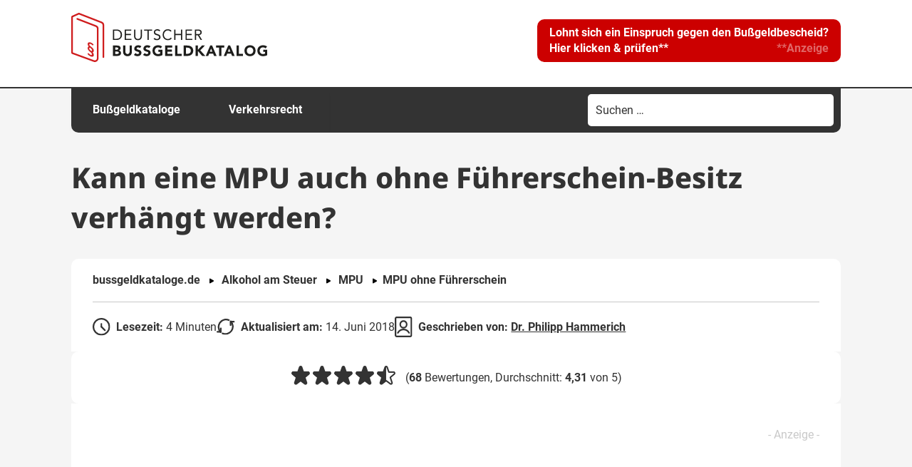

--- FILE ---
content_type: text/html; charset=UTF-8
request_url: https://www.bussgeldkataloge.de/mpu-ohne-fuehrerschein/
body_size: 37224
content:
<!DOCTYPE html>
<!--[if IE 7]>
<html class="ie ie7" lang="de" prefix="og: https://ogp.me/ns#">
<![endif]-->
<!--[if IE 8]>
<html class="ie ie8" lang="de" prefix="og: https://ogp.me/ns#">
<![endif]-->
<!--[if !(IE 7) & !(IE 8)]><!-->
<html lang="de" prefix="og: https://ogp.me/ns#">
<!--<![endif]-->
<head>
<meta charset="UTF-8" />
<meta name="viewport" content="width=device-width, initial-scale=1" />
<title>Kann die MPU ohne Führerschein-Besitz angeordnet werden?</title>
<link data-rocket-prefetch href="https://d.delivery.consentmanager.net" rel="dns-prefetch">
<link data-rocket-prefetch href="https://cdn.consentmanager.net" rel="dns-prefetch">
<link crossorigin data-rocket-preload as="font" href="https://www.bussgeldkataloge.de/wp-content/themes/lot-bussgeldkataloge/font/roboto-v30-latin-regular.woff2" rel="preload">
<link crossorigin data-rocket-preload as="font" href="https://www.bussgeldkataloge.de/wp-content/themes/lot-bussgeldkataloge/font/roboto-v30-latin-italic.woff2" rel="preload">
<link crossorigin data-rocket-preload as="font" href="https://www.bussgeldkataloge.de/wp-content/themes/lot-bussgeldkataloge/font/roboto-v30-latin-700.woff2" rel="preload">
<link crossorigin data-rocket-preload as="font" href="https://www.bussgeldkataloge.de/wp-content/themes/lot-bussgeldkataloge/font/roboto-v30-latin-700italic.woff2" rel="preload">
<link crossorigin data-rocket-preload as="font" href="https://www.bussgeldkataloge.de/wp-content/themes/lot-bussgeldkataloge/font/noto-sans-v36-latin-700.woff2" rel="preload">
<link crossorigin data-rocket-preload as="font" href="https://www.bussgeldkataloge.de/wp-content/themes/lot-bussgeldkataloge/font/noto-sans-v36-latin-800.woff2" rel="preload">
<style id="wpr-usedcss">img:is([sizes=auto i],[sizes^="auto," i]){contain-intrinsic-size:3000px 1500px}:where(.wp-block-button__link){border-radius:9999px;box-shadow:none;padding:calc(.667em + 2px) calc(1.333em + 2px);text-decoration:none}:root :where(.wp-block-button .wp-block-button__link.is-style-outline),:root :where(.wp-block-button.is-style-outline>.wp-block-button__link){border:2px solid;padding:.667em 1.333em}:root :where(.wp-block-button .wp-block-button__link.is-style-outline:not(.has-text-color)),:root :where(.wp-block-button.is-style-outline>.wp-block-button__link:not(.has-text-color)){color:currentColor}:root :where(.wp-block-button .wp-block-button__link.is-style-outline:not(.has-background)),:root :where(.wp-block-button.is-style-outline>.wp-block-button__link:not(.has-background)){background-color:initial;background-image:none}:where(.wp-block-calendar table:not(.has-background) th){background:#ddd}:where(.wp-block-columns){margin-bottom:1.75em}:where(.wp-block-columns.has-background){padding:1.25em 2.375em}:where(.wp-block-post-comments input[type=submit]){border:none}:where(.wp-block-cover-image:not(.has-text-color)),:where(.wp-block-cover:not(.has-text-color)){color:#fff}:where(.wp-block-cover-image.is-light:not(.has-text-color)),:where(.wp-block-cover.is-light:not(.has-text-color)){color:#000}:root :where(.wp-block-cover h1:not(.has-text-color)),:root :where(.wp-block-cover h2:not(.has-text-color)),:root :where(.wp-block-cover h3:not(.has-text-color)),:root :where(.wp-block-cover h4:not(.has-text-color)),:root :where(.wp-block-cover h5:not(.has-text-color)),:root :where(.wp-block-cover h6:not(.has-text-color)),:root :where(.wp-block-cover p:not(.has-text-color)){color:inherit}:where(.wp-block-file){margin-bottom:1.5em}:where(.wp-block-file__button){border-radius:2em;display:inline-block;padding:.5em 1em}:where(.wp-block-file__button):is(a):active,:where(.wp-block-file__button):is(a):focus,:where(.wp-block-file__button):is(a):hover,:where(.wp-block-file__button):is(a):visited{box-shadow:none;color:#fff;opacity:.85;text-decoration:none}:where(.wp-block-group.wp-block-group-is-layout-constrained){position:relative}.wp-block-image>a,.wp-block-image>figure>a{display:inline-block}.wp-block-image img{box-sizing:border-box;height:auto;max-width:100%;vertical-align:bottom}@media not (prefers-reduced-motion){.wp-block-image img.hide{visibility:hidden}.wp-block-image img.show{animation:.4s show-content-image}}.wp-block-image.aligncenter{text-align:center}.wp-block-image .aligncenter,.wp-block-image .alignright,.wp-block-image.aligncenter,.wp-block-image.alignright{display:table}.wp-block-image .aligncenter>figcaption,.wp-block-image .alignright>figcaption,.wp-block-image.aligncenter>figcaption,.wp-block-image.alignright>figcaption{caption-side:bottom;display:table-caption}.wp-block-image .alignright{float:right;margin:.5em 0 .5em 1em}.wp-block-image .aligncenter{margin-left:auto;margin-right:auto}.wp-block-image :where(figcaption){margin-bottom:1em;margin-top:.5em}:root :where(.wp-block-image.is-style-rounded img,.wp-block-image .is-style-rounded img){border-radius:9999px}.wp-block-image figure{margin:0}@keyframes show-content-image{0%{visibility:hidden}99%{visibility:hidden}to{visibility:visible}}:where(.wp-block-latest-comments:not([style*=line-height] .wp-block-latest-comments__comment)){line-height:1.1}:where(.wp-block-latest-comments:not([style*=line-height] .wp-block-latest-comments__comment-excerpt p)){line-height:1.8}:root :where(.wp-block-latest-posts.is-grid){padding:0}:root :where(.wp-block-latest-posts.wp-block-latest-posts__list){padding-left:0}ol,ul{box-sizing:border-box}:root :where(.wp-block-list.has-background){padding:1.25em 2.375em}:where(.wp-block-navigation.has-background .wp-block-navigation-item a:not(.wp-element-button)),:where(.wp-block-navigation.has-background .wp-block-navigation-submenu a:not(.wp-element-button)){padding:.5em 1em}:where(.wp-block-navigation .wp-block-navigation__submenu-container .wp-block-navigation-item a:not(.wp-element-button)),:where(.wp-block-navigation .wp-block-navigation__submenu-container .wp-block-navigation-submenu a:not(.wp-element-button)),:where(.wp-block-navigation .wp-block-navigation__submenu-container .wp-block-navigation-submenu button.wp-block-navigation-item__content),:where(.wp-block-navigation .wp-block-navigation__submenu-container .wp-block-pages-list__item button.wp-block-navigation-item__content){padding:.5em 1em}:root :where(p.has-background){padding:1.25em 2.375em}:where(p.has-text-color:not(.has-link-color)) a{color:inherit}:where(.wp-block-post-comments-form) input:not([type=submit]),:where(.wp-block-post-comments-form) textarea{border:1px solid #949494;font-family:inherit;font-size:1em}:where(.wp-block-post-comments-form) input:where(:not([type=submit]):not([type=checkbox])),:where(.wp-block-post-comments-form) textarea{padding:calc(.667em + 2px)}:where(.wp-block-post-excerpt){box-sizing:border-box;margin-bottom:var(--wp--style--block-gap);margin-top:var(--wp--style--block-gap)}:where(.wp-block-preformatted.has-background){padding:1.25em 2.375em}.wp-block-quote{box-sizing:border-box}.wp-block-quote{overflow-wrap:break-word}.wp-block-quote>cite{display:block}:where(.wp-block-search__button){border:1px solid #ccc;padding:6px 10px}:where(.wp-block-search__input){font-family:inherit;font-size:inherit;font-style:inherit;font-weight:inherit;letter-spacing:inherit;line-height:inherit;text-transform:inherit}:where(.wp-block-search__button-inside .wp-block-search__inside-wrapper){border:1px solid #949494;box-sizing:border-box;padding:4px}:where(.wp-block-search__button-inside .wp-block-search__inside-wrapper) .wp-block-search__input{border:none;border-radius:0;padding:0 4px}:where(.wp-block-search__button-inside .wp-block-search__inside-wrapper) .wp-block-search__input:focus{outline:0}:where(.wp-block-search__button-inside .wp-block-search__inside-wrapper) :where(.wp-block-search__button){padding:4px 8px}:root :where(.wp-block-separator.is-style-dots){height:auto;line-height:1;text-align:center}:root :where(.wp-block-separator.is-style-dots):before{color:currentColor;content:"···";font-family:serif;font-size:1.5em;letter-spacing:2em;padding-left:2em}:root :where(.wp-block-site-logo.is-style-rounded){border-radius:9999px}:where(.wp-block-social-links:not(.is-style-logos-only)) .wp-social-link{background-color:#f0f0f0;color:#444}:where(.wp-block-social-links:not(.is-style-logos-only)) .wp-social-link-amazon{background-color:#f90;color:#fff}:where(.wp-block-social-links:not(.is-style-logos-only)) .wp-social-link-bandcamp{background-color:#1ea0c3;color:#fff}:where(.wp-block-social-links:not(.is-style-logos-only)) .wp-social-link-behance{background-color:#0757fe;color:#fff}:where(.wp-block-social-links:not(.is-style-logos-only)) .wp-social-link-bluesky{background-color:#0a7aff;color:#fff}:where(.wp-block-social-links:not(.is-style-logos-only)) .wp-social-link-codepen{background-color:#1e1f26;color:#fff}:where(.wp-block-social-links:not(.is-style-logos-only)) .wp-social-link-deviantart{background-color:#02e49b;color:#fff}:where(.wp-block-social-links:not(.is-style-logos-only)) .wp-social-link-discord{background-color:#5865f2;color:#fff}:where(.wp-block-social-links:not(.is-style-logos-only)) .wp-social-link-dribbble{background-color:#e94c89;color:#fff}:where(.wp-block-social-links:not(.is-style-logos-only)) .wp-social-link-dropbox{background-color:#4280ff;color:#fff}:where(.wp-block-social-links:not(.is-style-logos-only)) .wp-social-link-etsy{background-color:#f45800;color:#fff}:where(.wp-block-social-links:not(.is-style-logos-only)) .wp-social-link-facebook{background-color:#0866ff;color:#fff}:where(.wp-block-social-links:not(.is-style-logos-only)) .wp-social-link-fivehundredpx{background-color:#000;color:#fff}:where(.wp-block-social-links:not(.is-style-logos-only)) .wp-social-link-flickr{background-color:#0461dd;color:#fff}:where(.wp-block-social-links:not(.is-style-logos-only)) .wp-social-link-foursquare{background-color:#e65678;color:#fff}:where(.wp-block-social-links:not(.is-style-logos-only)) .wp-social-link-github{background-color:#24292d;color:#fff}:where(.wp-block-social-links:not(.is-style-logos-only)) .wp-social-link-goodreads{background-color:#eceadd;color:#382110}:where(.wp-block-social-links:not(.is-style-logos-only)) .wp-social-link-google{background-color:#ea4434;color:#fff}:where(.wp-block-social-links:not(.is-style-logos-only)) .wp-social-link-gravatar{background-color:#1d4fc4;color:#fff}:where(.wp-block-social-links:not(.is-style-logos-only)) .wp-social-link-instagram{background-color:#f00075;color:#fff}:where(.wp-block-social-links:not(.is-style-logos-only)) .wp-social-link-lastfm{background-color:#e21b24;color:#fff}:where(.wp-block-social-links:not(.is-style-logos-only)) .wp-social-link-linkedin{background-color:#0d66c2;color:#fff}:where(.wp-block-social-links:not(.is-style-logos-only)) .wp-social-link-mastodon{background-color:#3288d4;color:#fff}:where(.wp-block-social-links:not(.is-style-logos-only)) .wp-social-link-medium{background-color:#000;color:#fff}:where(.wp-block-social-links:not(.is-style-logos-only)) .wp-social-link-meetup{background-color:#f6405f;color:#fff}:where(.wp-block-social-links:not(.is-style-logos-only)) .wp-social-link-patreon{background-color:#000;color:#fff}:where(.wp-block-social-links:not(.is-style-logos-only)) .wp-social-link-pinterest{background-color:#e60122;color:#fff}:where(.wp-block-social-links:not(.is-style-logos-only)) .wp-social-link-pocket{background-color:#ef4155;color:#fff}:where(.wp-block-social-links:not(.is-style-logos-only)) .wp-social-link-reddit{background-color:#ff4500;color:#fff}:where(.wp-block-social-links:not(.is-style-logos-only)) .wp-social-link-skype{background-color:#0478d7;color:#fff}:where(.wp-block-social-links:not(.is-style-logos-only)) .wp-social-link-snapchat{background-color:#fefc00;color:#fff;stroke:#000}:where(.wp-block-social-links:not(.is-style-logos-only)) .wp-social-link-soundcloud{background-color:#ff5600;color:#fff}:where(.wp-block-social-links:not(.is-style-logos-only)) .wp-social-link-spotify{background-color:#1bd760;color:#fff}:where(.wp-block-social-links:not(.is-style-logos-only)) .wp-social-link-telegram{background-color:#2aabee;color:#fff}:where(.wp-block-social-links:not(.is-style-logos-only)) .wp-social-link-threads{background-color:#000;color:#fff}:where(.wp-block-social-links:not(.is-style-logos-only)) .wp-social-link-tiktok{background-color:#000;color:#fff}:where(.wp-block-social-links:not(.is-style-logos-only)) .wp-social-link-tumblr{background-color:#011835;color:#fff}:where(.wp-block-social-links:not(.is-style-logos-only)) .wp-social-link-twitch{background-color:#6440a4;color:#fff}:where(.wp-block-social-links:not(.is-style-logos-only)) .wp-social-link-twitter{background-color:#1da1f2;color:#fff}:where(.wp-block-social-links:not(.is-style-logos-only)) .wp-social-link-vimeo{background-color:#1eb7ea;color:#fff}:where(.wp-block-social-links:not(.is-style-logos-only)) .wp-social-link-vk{background-color:#4680c2;color:#fff}:where(.wp-block-social-links:not(.is-style-logos-only)) .wp-social-link-wordpress{background-color:#3499cd;color:#fff}:where(.wp-block-social-links:not(.is-style-logos-only)) .wp-social-link-whatsapp{background-color:#25d366;color:#fff}:where(.wp-block-social-links:not(.is-style-logos-only)) .wp-social-link-x{background-color:#000;color:#fff}:where(.wp-block-social-links:not(.is-style-logos-only)) .wp-social-link-yelp{background-color:#d32422;color:#fff}:where(.wp-block-social-links:not(.is-style-logos-only)) .wp-social-link-youtube{background-color:red;color:#fff}:where(.wp-block-social-links.is-style-logos-only) .wp-social-link{background:0 0}:where(.wp-block-social-links.is-style-logos-only) .wp-social-link svg{height:1.25em;width:1.25em}:where(.wp-block-social-links.is-style-logos-only) .wp-social-link-amazon{color:#f90}:where(.wp-block-social-links.is-style-logos-only) .wp-social-link-bandcamp{color:#1ea0c3}:where(.wp-block-social-links.is-style-logos-only) .wp-social-link-behance{color:#0757fe}:where(.wp-block-social-links.is-style-logos-only) .wp-social-link-bluesky{color:#0a7aff}:where(.wp-block-social-links.is-style-logos-only) .wp-social-link-codepen{color:#1e1f26}:where(.wp-block-social-links.is-style-logos-only) .wp-social-link-deviantart{color:#02e49b}:where(.wp-block-social-links.is-style-logos-only) .wp-social-link-discord{color:#5865f2}:where(.wp-block-social-links.is-style-logos-only) .wp-social-link-dribbble{color:#e94c89}:where(.wp-block-social-links.is-style-logos-only) .wp-social-link-dropbox{color:#4280ff}:where(.wp-block-social-links.is-style-logos-only) .wp-social-link-etsy{color:#f45800}:where(.wp-block-social-links.is-style-logos-only) .wp-social-link-facebook{color:#0866ff}:where(.wp-block-social-links.is-style-logos-only) .wp-social-link-fivehundredpx{color:#000}:where(.wp-block-social-links.is-style-logos-only) .wp-social-link-flickr{color:#0461dd}:where(.wp-block-social-links.is-style-logos-only) .wp-social-link-foursquare{color:#e65678}:where(.wp-block-social-links.is-style-logos-only) .wp-social-link-github{color:#24292d}:where(.wp-block-social-links.is-style-logos-only) .wp-social-link-goodreads{color:#382110}:where(.wp-block-social-links.is-style-logos-only) .wp-social-link-google{color:#ea4434}:where(.wp-block-social-links.is-style-logos-only) .wp-social-link-gravatar{color:#1d4fc4}:where(.wp-block-social-links.is-style-logos-only) .wp-social-link-instagram{color:#f00075}:where(.wp-block-social-links.is-style-logos-only) .wp-social-link-lastfm{color:#e21b24}:where(.wp-block-social-links.is-style-logos-only) .wp-social-link-linkedin{color:#0d66c2}:where(.wp-block-social-links.is-style-logos-only) .wp-social-link-mastodon{color:#3288d4}:where(.wp-block-social-links.is-style-logos-only) .wp-social-link-medium{color:#000}:where(.wp-block-social-links.is-style-logos-only) .wp-social-link-meetup{color:#f6405f}:where(.wp-block-social-links.is-style-logos-only) .wp-social-link-patreon{color:#000}:where(.wp-block-social-links.is-style-logos-only) .wp-social-link-pinterest{color:#e60122}:where(.wp-block-social-links.is-style-logos-only) .wp-social-link-pocket{color:#ef4155}:where(.wp-block-social-links.is-style-logos-only) .wp-social-link-reddit{color:#ff4500}:where(.wp-block-social-links.is-style-logos-only) .wp-social-link-skype{color:#0478d7}:where(.wp-block-social-links.is-style-logos-only) .wp-social-link-snapchat{color:#fff;stroke:#000}:where(.wp-block-social-links.is-style-logos-only) .wp-social-link-soundcloud{color:#ff5600}:where(.wp-block-social-links.is-style-logos-only) .wp-social-link-spotify{color:#1bd760}:where(.wp-block-social-links.is-style-logos-only) .wp-social-link-telegram{color:#2aabee}:where(.wp-block-social-links.is-style-logos-only) .wp-social-link-threads{color:#000}:where(.wp-block-social-links.is-style-logos-only) .wp-social-link-tiktok{color:#000}:where(.wp-block-social-links.is-style-logos-only) .wp-social-link-tumblr{color:#011835}:where(.wp-block-social-links.is-style-logos-only) .wp-social-link-twitch{color:#6440a4}:where(.wp-block-social-links.is-style-logos-only) .wp-social-link-twitter{color:#1da1f2}:where(.wp-block-social-links.is-style-logos-only) .wp-social-link-vimeo{color:#1eb7ea}:where(.wp-block-social-links.is-style-logos-only) .wp-social-link-vk{color:#4680c2}:where(.wp-block-social-links.is-style-logos-only) .wp-social-link-whatsapp{color:#25d366}:where(.wp-block-social-links.is-style-logos-only) .wp-social-link-wordpress{color:#3499cd}:where(.wp-block-social-links.is-style-logos-only) .wp-social-link-x{color:#000}:where(.wp-block-social-links.is-style-logos-only) .wp-social-link-yelp{color:#d32422}:where(.wp-block-social-links.is-style-logos-only) .wp-social-link-youtube{color:red}:root :where(.wp-block-social-links .wp-social-link a){padding:.25em}:root :where(.wp-block-social-links.is-style-logos-only .wp-social-link a){padding:0}:root :where(.wp-block-social-links.is-style-pill-shape .wp-social-link a){padding-left:.6666666667em;padding-right:.6666666667em}:root :where(.wp-block-tag-cloud.is-style-outline){display:flex;flex-wrap:wrap;gap:1ch}:root :where(.wp-block-tag-cloud.is-style-outline a){border:1px solid;font-size:unset!important;margin-right:0;padding:1ch 2ch;text-decoration:none!important}:root :where(.wp-block-table-of-contents){box-sizing:border-box}:where(.wp-block-term-description){box-sizing:border-box;margin-bottom:var(--wp--style--block-gap);margin-top:var(--wp--style--block-gap)}:where(pre.wp-block-verse){font-family:inherit}.entry-content{counter-reset:footnotes}:root{--wp--preset--font-size--normal:16px;--wp--preset--font-size--huge:42px}.aligncenter{clear:both}.screen-reader-text{border:0;clip-path:inset(50%);height:1px;margin:-1px;overflow:hidden;padding:0;position:absolute;width:1px;word-wrap:normal!important}.screen-reader-text:focus{background-color:#ddd;clip-path:none;color:#444;display:block;font-size:1em;height:auto;left:5px;line-height:normal;padding:15px 23px 14px;text-decoration:none;top:5px;width:auto;z-index:100000}html :where(.has-border-color){border-style:solid}html :where([style*=border-top-color]){border-top-style:solid}html :where([style*=border-right-color]){border-right-style:solid}html :where([style*=border-bottom-color]){border-bottom-style:solid}html :where([style*=border-left-color]){border-left-style:solid}html :where([style*=border-width]){border-style:solid}html :where([style*=border-top-width]){border-top-style:solid}html :where([style*=border-right-width]){border-right-style:solid}html :where([style*=border-bottom-width]){border-bottom-style:solid}html :where([style*=border-left-width]){border-left-style:solid}html :where(img[class*=wp-image-]){height:auto;max-width:100%}:where(figure){margin:0 0 1em}html :where(.is-position-sticky){--wp-admin--admin-bar--position-offset:var(--wp-admin--admin-bar--height,0px)}:root :where(.wp-block-image figcaption){color:#555;font-size:13px;text-align:center}.wp-block-image{margin:0 0 1em}.wp-block-quote{border-left:.25em solid;margin:0 0 1.75em;padding-left:1em}.wp-block-quote cite,.wp-block-quote footer{color:currentColor;font-size:.8125em;font-style:normal;position:relative}.wp-block-quote:where(.has-text-align-right){border-left:none;border-right:.25em solid;padding-left:0;padding-right:1em}.wp-block-quote:where(.has-text-align-center){border:none;padding-left:0}.wp-block-quote:where(.is-style-plain){border:none}:where(.wp-block-group.has-background){padding:1.25em 2.375em}:root :where(.wp-block-template-part.has-background){margin-bottom:0;margin-top:0;padding:1.25em 2.375em}:root{--wp--preset--aspect-ratio--square:1;--wp--preset--aspect-ratio--4-3:4/3;--wp--preset--aspect-ratio--3-4:3/4;--wp--preset--aspect-ratio--3-2:3/2;--wp--preset--aspect-ratio--2-3:2/3;--wp--preset--aspect-ratio--16-9:16/9;--wp--preset--aspect-ratio--9-16:9/16;--wp--preset--color--black:#000000;--wp--preset--color--cyan-bluish-gray:#abb8c3;--wp--preset--color--white:#fff;--wp--preset--color--pale-pink:#f78da7;--wp--preset--color--vivid-red:#cf2e2e;--wp--preset--color--luminous-vivid-orange:#ff6900;--wp--preset--color--luminous-vivid-amber:#fcb900;--wp--preset--color--light-green-cyan:#7bdcb5;--wp--preset--color--vivid-green-cyan:#00d084;--wp--preset--color--pale-cyan-blue:#8ed1fc;--wp--preset--color--vivid-cyan-blue:#0693e3;--wp--preset--color--vivid-purple:#9b51e0;--wp--preset--color--blue:#21759b;--wp--preset--color--dark-gray:#444;--wp--preset--color--medium-gray:#9f9f9f;--wp--preset--color--light-gray:#e6e6e6;--wp--preset--gradient--vivid-cyan-blue-to-vivid-purple:linear-gradient(135deg,rgba(6, 147, 227, 1) 0%,rgb(155, 81, 224) 100%);--wp--preset--gradient--light-green-cyan-to-vivid-green-cyan:linear-gradient(135deg,rgb(122, 220, 180) 0%,rgb(0, 208, 130) 100%);--wp--preset--gradient--luminous-vivid-amber-to-luminous-vivid-orange:linear-gradient(135deg,rgba(252, 185, 0, 1) 0%,rgba(255, 105, 0, 1) 100%);--wp--preset--gradient--luminous-vivid-orange-to-vivid-red:linear-gradient(135deg,rgba(255, 105, 0, 1) 0%,rgb(207, 46, 46) 100%);--wp--preset--gradient--very-light-gray-to-cyan-bluish-gray:linear-gradient(135deg,rgb(238, 238, 238) 0%,rgb(169, 184, 195) 100%);--wp--preset--gradient--cool-to-warm-spectrum:linear-gradient(135deg,rgb(74, 234, 220) 0%,rgb(151, 120, 209) 20%,rgb(207, 42, 186) 40%,rgb(238, 44, 130) 60%,rgb(251, 105, 98) 80%,rgb(254, 248, 76) 100%);--wp--preset--gradient--blush-light-purple:linear-gradient(135deg,rgb(255, 206, 236) 0%,rgb(152, 150, 240) 100%);--wp--preset--gradient--blush-bordeaux:linear-gradient(135deg,rgb(254, 205, 165) 0%,rgb(254, 45, 45) 50%,rgb(107, 0, 62) 100%);--wp--preset--gradient--luminous-dusk:linear-gradient(135deg,rgb(255, 203, 112) 0%,rgb(199, 81, 192) 50%,rgb(65, 88, 208) 100%);--wp--preset--gradient--pale-ocean:linear-gradient(135deg,rgb(255, 245, 203) 0%,rgb(182, 227, 212) 50%,rgb(51, 167, 181) 100%);--wp--preset--gradient--electric-grass:linear-gradient(135deg,rgb(202, 248, 128) 0%,rgb(113, 206, 126) 100%);--wp--preset--gradient--midnight:linear-gradient(135deg,rgb(2, 3, 129) 0%,rgb(40, 116, 252) 100%);--wp--preset--font-size--small:13px;--wp--preset--font-size--medium:20px;--wp--preset--font-size--large:36px;--wp--preset--font-size--x-large:42px;--wp--preset--spacing--20:0.44rem;--wp--preset--spacing--30:0.67rem;--wp--preset--spacing--40:1rem;--wp--preset--spacing--50:1.5rem;--wp--preset--spacing--60:2.25rem;--wp--preset--spacing--70:3.38rem;--wp--preset--spacing--80:5.06rem;--wp--preset--shadow--natural:6px 6px 9px rgba(0, 0, 0, .2);--wp--preset--shadow--deep:12px 12px 50px rgba(0, 0, 0, .4);--wp--preset--shadow--sharp:6px 6px 0px rgba(0, 0, 0, .2);--wp--preset--shadow--outlined:6px 6px 0px -3px rgba(255, 255, 255, 1),6px 6px rgba(0, 0, 0, 1);--wp--preset--shadow--crisp:6px 6px 0px rgba(0, 0, 0, 1)}:where(.is-layout-flex){gap:.5em}:where(.is-layout-grid){gap:.5em}:where(.wp-block-post-template.is-layout-flex){gap:1.25em}:where(.wp-block-post-template.is-layout-grid){gap:1.25em}:where(.wp-block-columns.is-layout-flex){gap:2em}:where(.wp-block-columns.is-layout-grid){gap:2em}:root :where(.wp-block-pullquote){font-size:1.5em;line-height:1.6}.i-tooltip-container{position:relative;display:inline-block}.i-tooltip-container .i-tooltip-info{display:none;position:absolute;top:-142px;left:-118px;line-height:1.5;font-size:12px;padding:10px;width:250px;background:#fff;border-radius:4px;font-size:12px;color:gray;box-shadow:0 2px 8px 0 rgba(0,0,0,.25);transition:opacity 250ms ease-in-out}.i-tooltip-container .i-tooltip-btn{width:18px;height:18px;text-align:center;display:flex;align-items:center;padding-left:6px;cursor:help;border:solid 1px var(--color-secondary-3);font-family:'Times New Roman',serif;color:var(--color-secondary-3);border-radius:100%;font-size:14px;box-sizing:border-box}label{cursor:pointer}#site-navigation{box-shadow:0 4px 6px -6px #222}.l1-authorbox{margin:5% 0;font-family:Arial,sans-serif;color:#333}.l1-authorbox-intro{font-size:24px;font-weight:700;margin-bottom:15px;border-bottom:2px solid #ddd;padding-bottom:10px;color:#444}.l1-authorbox-inner{display:flex;align-items:flex-start;background-color:#f9f9f9;border:1px solid #e0e0e0;padding:20px;border-radius:8px}.l1-authorbox-avatar{flex-shrink:0;margin-right:20px}.l1-authorbox-avatar img{width:133px;height:133px}.l1-authorbox-personal-info{flex:1}.l1-authorbox-name{font-size:22px;font-weight:700;text-decoration:none;margin-bottom:10px;display:inline-block}.l1-authorbox-name:hover{color:#005177}.l1-authorbox-description{font-size:16px;line-height:1.6;margin-bottom:0;word-break:break-word}@media (max-width:600px){.l1-authorbox-inner{flex-direction:column;align-items:center;text-align:center}.l1-authorbox-avatar{margin-right:0;margin-bottom:15px}.l1-authorbox-avatar img{width:115px;height:115px}.l1-authorbox-name{font-size:20px}.l1-authorbox-description{font-size:15px}#masthead{max-height:70px!important}.main-navigation{transform:translateX(-100%)}}@media only screen and (min-width:1366px) and (max-width:1919px){.azk-native-responsive.azk-native-top{min-height:340px}.azk-native-responsive.azk-native-content{min-height:340px}.azk-native-responsive.azk-native-bottom{min-height:130px}}@media only screen and (min-width:360px) and (max-width:479px){.azk-native-responsive.azk-native-top{min-height:393px}.azk-native-responsive.azk-native-content{min-height:384px}.azk-native-responsive.azk-native-bottom{min-height:411px}}.azk-native-top{margin-bottom:10px}.azk-native-bottom{margin-top:10px}.azk-native-content{margin-top:10px;margin-bottom:10px}.azk-native-bottom::before,.azk-native-content::before,.azk-native-top::before{content:"- Anzeige -";text-align:right;display:block;color:rgba(0,0,0,.25);font-size:12px}.azk-native-outer{width:100%;clear:both;margin-bottom:10px;hyphens:auto}.azk-native-outer:hover{cursor:pointer!important}.azk-native-inner{display:block;text-align:left;margin:0;padding:10px}.azk-native-inner .azk-native-description{display:block;font-size:15px;padding:15px 0;line-height:1.5}.azk-native-inner .azk-native-button{display:block;font-size:17px;width:200px;padding:10px 0;text-align:center}.azk-native-responsive{min-height:170px}@media only screen and (max-width:480px){.azk-native-responsive{min-height:170px}}@media only screen and (max-width:680px){table.table--clickout{display:block}table.table--clickout tbody{display:block}table.table--clickout tr{display:flex;flex-wrap:wrap}table.table--clickout tr td:first-of-type{width:40%}table.table--clickout tr td:nth-of-type(2),table.table--clickout tr td:nth-of-type(3),table.table--clickout tr td:nth-of-type(4){flex:1}table.table--clickout tr td.td--clickout{width:100%;text-align:center;background-color:#f2f2f2}table.table--clickout tr td.td--clickout .clickout{display:inline-block!important}table.table--clickout tr td.td--clickout:before{content:'Lohnt ein Einspruch? '}table.table--clickout tr td.td--clickout{display:inline-block;max-width:none}}.breadcrumb>ul:first-child>li:nth-child(1):before{content:""}.breadcrumb li{display:inline-block!important}.breadcrumb li:before{color:#5a5a5a;content:"\00BB";font-size:15px;font-weight:700;margin:0 4px}.image-credits-txt{display:none}.image-credits-txt:before{content:attr(data-credits);font-style:italic}p>.image-credits-link{margin:20px auto}.image-credits-link{display:inline-block;padding:10px 20px;background-color:#6c757d;color:#fff;text-align:center;text-decoration:none;border:none;cursor:pointer;border-radius:5px;margin:0 auto}.image-credits-link:focus{outline:#adb5bd solid 2px;outline-offset:2px}.image-credits-link:hover{background-color:#5a6268;color:#fff}.share-btns{display:flex;align-items:center;justify-content:flex-start;margin-top:20px;font-style:italic}.share-btn{display:inline-block;margin-right:1rem;cursor:pointer;outline:0}.share-btn:last-child{margin-right:0}.share-btn img{width:24px;height:24px;transition:opacity .3s ease}.share-btn:focus,.share-btn:focus img{outline:blue solid 2px;outline-offset:2px}.share-btn:hover img{opacity:.8}.share-btn{margin:10px!important;background:#fff}button.share-btn{border:0}button.share-btn:hover{background:0 0}.post-ratings{width:100%;opacity:1}.post-ratings-loading{display:none;height:16px;text-align:left}.post-ratings-image{border:0}.post-ratings img,.post-ratings-image img,.post-ratings-loading img{border:0;padding:0;margin:0}#ez-toc-container{background:#f9f9f9;border:1px solid #aaa;border-radius:4px;-webkit-box-shadow:0 1px 1px rgba(0,0,0,.05);box-shadow:0 1px 1px rgba(0,0,0,.05);display:table;margin-bottom:1em;padding:10px 20px 10px 10px;position:relative;width:auto}div.ez-toc-widget-container{padding:0;position:relative}div.ez-toc-widget-container ul{display:block}div.ez-toc-widget-container li{border:none;padding:0}div.ez-toc-widget-container ul.ez-toc-list{padding:10px}#ez-toc-container ul ul{margin-left:1.5em}#ez-toc-container li,#ez-toc-container ul{padding:0}#ez-toc-container li,#ez-toc-container ul,#ez-toc-container ul li,div.ez-toc-widget-container,div.ez-toc-widget-container li{background:0 0;list-style:none;line-height:1.6;margin:0;overflow:hidden;z-index:1}#ez-toc-container .ez-toc-title{text-align:left;line-height:1.45;margin:0;padding:0}.ez-toc-title-container{display:table;width:100%}.ez-toc-title,.ez-toc-title-toggle{display:inline;text-align:left;vertical-align:middle}#ez-toc-container div.ez-toc-title-container+ul.ez-toc-list{margin-top:1em}#ez-toc-container a{color:#444;box-shadow:none;text-decoration:none;text-shadow:none;display:inline-flex;align-items:stretch;flex-wrap:nowrap}#ez-toc-container a:visited{color:#9f9f9f}#ez-toc-container a:hover{text-decoration:underline}#ez-toc-container a.ez-toc-toggle{display:flex;align-items:center}.ez-toc-widget-container ul.ez-toc-list li::before{content:' ';position:absolute;left:0;right:0;height:30px;line-height:30px;z-index:-1}.ez-toc-widget-container ul.ez-toc-list li.active{background-color:#ededed}.ez-toc-widget-container li.active>a{font-weight:900}#ez-toc-container input,.ez-toc-toggle #item{position:absolute;left:-999em}#ez-toc-container input[type=checkbox]:checked+nav,#ez-toc-widget-container input[type=checkbox]:checked+nav{opacity:0;max-height:0;border:none;display:none}#ez-toc-container label{position:relative;cursor:pointer;display:initial}#ez-toc-container .ez-toc-toggle label{float:right;position:relative;font-size:16px;padding:0;border:1px solid #999191;border-radius:5px;cursor:pointer;left:10px;width:35px}div#ez-toc-container .ez-toc-title{display:initial}#ez-toc-container a.ez-toc-toggle{color:#444;background:inherit;border:inherit}#ez-toc-container .eztoc-toggle-hide-by-default{display:none}.ez-toc-widget-container ul li a{padding-left:10px;display:inline-flex;align-items:stretch;flex-wrap:nowrap}.ez-toc-widget-container ul.ez-toc-list li{height:auto!important}div#ez-toc-container .ez-toc-title{font-size:125%}div#ez-toc-container .ez-toc-title{font-weight:500}div#ez-toc-container ul li,div#ez-toc-container ul li a{font-size:18px}div#ez-toc-container ul li,div#ez-toc-container ul li a{font-weight:500}div#ez-toc-container nav ul ul li{font-size:18px}div#ez-toc-container{width:100%}.ez-toc-container-direction{direction:ltr}.ez-toc-counter ul{counter-reset:item}.ez-toc-counter nav ul li a::before{content:counters(item, '.', decimal) '. ';display:inline-block;counter-increment:item;flex-grow:0;flex-shrink:0;margin-right:.2em;float:left}.ez-toc-widget-container ul{counter-reset:item}.ez-toc-widget-container nav ul li a::before{content:counters(item, '.', decimal) '. ';display:inline-block;counter-increment:item;flex-grow:0;flex-shrink:0;margin-right:.2em;float:left}@font-face{font-display:swap;font-family:Roboto;font-style:normal;font-weight:400;src:url('https://www.bussgeldkataloge.de/wp-content/themes/lot-bussgeldkataloge/font/roboto-v30-latin-regular.woff2') format('woff2'),url('https://www.bussgeldkataloge.de/wp-content/themes/lot-bussgeldkataloge/font/roboto-v30-latin-regular.ttf') format('truetype')}@font-face{font-display:swap;font-family:Roboto;font-style:italic;font-weight:400;src:url('https://www.bussgeldkataloge.de/wp-content/themes/lot-bussgeldkataloge/font/roboto-v30-latin-italic.woff2') format('woff2'),url('https://www.bussgeldkataloge.de/wp-content/themes/lot-bussgeldkataloge/font/roboto-v30-latin-italic.ttf') format('truetype')}@font-face{font-display:swap;font-family:Roboto;font-style:normal;font-weight:700;src:url('https://www.bussgeldkataloge.de/wp-content/themes/lot-bussgeldkataloge/font/roboto-v30-latin-700.woff2') format('woff2'),url('https://www.bussgeldkataloge.de/wp-content/themes/lot-bussgeldkataloge/font/roboto-v30-latin-700.ttf') format('truetype')}@font-face{font-display:swap;font-family:Roboto;font-style:italic;font-weight:700;src:url('https://www.bussgeldkataloge.de/wp-content/themes/lot-bussgeldkataloge/font/roboto-v30-latin-700italic.woff2') format('woff2'),url('https://www.bussgeldkataloge.de/wp-content/themes/lot-bussgeldkataloge/font/roboto-v30-latin-700italic.ttf') format('truetype')}@font-face{font-display:swap;font-family:'Noto Sans';font-style:normal;font-weight:700;src:url('https://www.bussgeldkataloge.de/wp-content/themes/lot-bussgeldkataloge/font/noto-sans-v36-latin-700.woff2') format('woff2'),url('https://www.bussgeldkataloge.de/wp-content/themes/lot-bussgeldkataloge/font/noto-sans-v36-latin-700.ttf') format('truetype')}@font-face{font-display:swap;font-family:'Noto Sans';font-style:normal;font-weight:800;src:url('https://www.bussgeldkataloge.de/wp-content/themes/lot-bussgeldkataloge/font/noto-sans-v36-latin-800.woff2') format('woff2'),url('https://www.bussgeldkataloge.de/wp-content/themes/lot-bussgeldkataloge/font/noto-sans-v36-latin-800.ttf') format('truetype')}[class*=" icon-"]:before,[class^=icon-]:before{font-family:fontello;font-style:normal;font-weight:400;display:inline-block;text-decoration:inherit;width:1em;margin-right:.2em;text-align:center;font-variant:normal;text-transform:none;line-height:1em;margin-left:.2em;-webkit-font-smoothing:antialiased;-moz-osx-font-smoothing:grayscale}:root{--color-primary-1:#333333;--color-primary-2:#C9C9C9;--color-primary-3:#F5F5F5;--color-secondary-1:#CC0000;--color-secondary-2:#F7E4E4;--color-secondary-3:#5B93BC;--color-white-1:#FFFFFF;--font-primary:'Roboto',"Helvetica Neue",Arial,Helvetica,Geneva,sans-serif;--font-secondary:'Noto Sans','Roboto',"Helvetica Neue",Arial,Helvetica,Geneva,sans-serif;--text-xs:clamp(0.875rem, 0.875rem + 0vw, 0.875rem);--text-sm:clamp(0.875rem, 0.75rem + 0.3333vw, 1rem);--text-base:clamp(1rem, 0.75rem + 0.6667vw, 1.25rem);--text-md:clamp(1.125rem, 0.875rem + 0.6667vw, 1.375rem);--text-lg:clamp(1.25rem, 0.9375rem + 0.8333vw, 1.5625rem);--text-xl:clamp(1.5625rem, 0.625rem + 2.5vw, 2.5rem);--text-footer:clamp(1rem, 0.875rem + 0.3333vw, 1.125rem);--side-padding:30px;--side-padding-plus10:40px}a,article,b,blockquote,body,caption,cite,div,em,fieldset,figcaption,figure,footer,form,h1,h2,h3,header,hgroup,html,i,iframe,img,ins,label,legend,nav,object,ol,p,section,small,span,strong,table,tbody,td,time,tr,ul{margin:0;padding:0;border:0;vertical-align:baseline}html{font-size:100%;-webkit-text-size-adjust:100%;-ms-text-size-adjust:100%}body{line-height:1;font-size:1.2rem;overflow-x:hidden}ol,ul{list-style:none}.entry-content blockquote p{margin-top:0}table{border-collapse:collapse;border-spacing:0}caption,td{font-weight:400;text-align:left}a:focus{outline:2px dotted var(--color-secondary-3);outline-offset:4px}article,figcaption,figure,footer,header,hgroup,nav,section{display:block}ins{text-decoration:none}small{font-size:smaller}img{border:0;-ms-interpolation-mode:bicubic}.wrapper:after{clear:both}.wrapper:after,.wrapper:before{display:table;content:""}h1,h2,h3{font-family:var(--font-secondary);font-weight:800}button,input,select,textarea{border:1px solid #ccc;border-radius:3px;font-family:inherit;padding:6px}button,input{line-height:normal}textarea{overflow:auto;vertical-align:top}input[type=checkbox],input[type=hidden],input[type=image],input[type=radio]{border:0;border-radius:0;padding:0}#content a.clickout{display:inline-block;cursor:pointer}a.button,button,input[type=button],input[type=submit]{text-decoration:none;color:var(--color-white-1);font-weight:700;background-color:var(--color-secondary-1);border:2px solid var(--color-secondary-1);border-radius:10px;padding:18px 25px;text-align:center;font-size:1.2rem;cursor:pointer}a.button:hover,button:hover,input[type=button]:hover,input[type=submit]:hover{text-decoration:none;background-color:var(--color-secondary-2);border:2px solid var(--color-secondary-1);color:var(--color-secondary-1);cursor:pointer}.button a{color:#fff;text-decoration:none}.button a:hover{color:#fff;text-decoration:none}button,input[type=button],input[type=submit]{cursor:pointer}button[disabled],input[disabled]{cursor:default}.comment-content img,.entry-content img{max-width:100%;height:auto}img[class*=align],img[class*=wp-image-]{height:auto}img.size-full,img.size-large{max-width:100%;height:auto}iframe,object{max-width:100%}.alignright{float:right}.aligncenter{display:block;margin-left:auto;margin-right:auto}.comment-content img,.entry-content img{border-radius:10px!important}body{font-family:var(--font-primary);color:var(--color-primary-1)}body.custom-font-enabled{font-family:var(--font-primary)}a{outline:0;color:var(--color-secondary-1);text-decoration:none}a:hover{color:var(--color-secondary-1);text-decoration:underline}.site .screen-reader-text{position:absolute!important;clip:rect(1px,1px,1px,1px);overflow:hidden;height:1px;width:1px}.site .screen-reader-text:active,.site .screen-reader-text:focus,.site .screen-reader-text:hover{background:#fff;border:2px solid #333;border-radius:3px;clip:auto!important;color:#000;display:block;font-size:12px;height:auto;padding:12px;position:absolute;top:5px;left:5px;width:auto;z-index:100000}#main.wrapper{background-color:var(--color-primary-3);padding:35px 20px 0}.site{background-color:#fff}.site-content{max-width:1080px;margin:0 auto;border-radius:10px 10px 0 0}.entry-content{background-color:#fff;padding:30px var(--side-padding)}.entry-header{background-color:var(--color-primary-3)}.entry-header .share-btns{padding:20px 30px 0;margin:0}.title-and-breadcrumb{display:flex;flex-direction:column}@media (max-width:767px){a.button,button,input[type=button],input[type=submit]{padding:15px 20px}.title-and-breadcrumb{display:flex;flex-direction:column}.title-and-breadcrumb .breadcrumb{order:-1}.post-info img{width:18px}}.entry-header .entry-title{line-height:1.4;font-size:var(--text-xl);font-weight:800;color:var(--color-primary-1);background-color:var(--color-primary-3);padding:0 0 30px}@media screen and (max-width:900px){.entry-header .entry-title{padding:60px 0 40px}}.entry-header .entry-title a{text-decoration:none}.post-info{display:flex;align-items:center;font-size:var(--text-sm);column-gap:30px;row-gap:12px;flex-wrap:wrap;line-height:1.3;padding:20px var(--side-padding);background-color:var(--color-white-1)}.post-info>div{display:flex;align-items:center}.post-info img{margin-right:8px}.post-info-author a{color:var(--color-primary-1);text-decoration:underline}.post-info-author a:hover{color:var(--color-secondary-1);text-decoration:underline}.breadcrumb{font-weight:400;background-color:var(--color-white-1);padding:18px var(--side-padding) 0 var(--side-padding);font-size:var(--text-sm);line-height:1.5;border-radius:10px 10px 0 0}.breadcrumb ul{border-bottom:1px solid var(--color-primary-2);padding-bottom:18px}@media (max-width:767px){.breadcrumb{background-color:var(--color-white-1);border-radius:0;border-bottom:1px solid var(--color-primary-2);padding-bottom:18px}.breadcrumb ul{border-bottom:0;padding-bottom:0}}.breadcrumb a{color:var(--color-primary-1);text-decoration:none}.breadcrumb a:hover{color:var(--color-secondary-1);text-decoration:underline}.breadcrumb a,.breadcrumb li.current::before{margin-right:5px}.breadcrumb li:before{content:"";display:inline-block;height:8px;width:9px;background-image:url('https://www.bussgeldkataloge.de/wp-content/themes/lot-bussgeldkataloge/img/icon-breadcrumb-arrow-right.svg');background-size:contain;background-repeat:no-repeat;margin:0 8px}.breadcrumb li:first-child:before{content:none!important;display:none;margin:0}.entry-meta{clear:both}.entry-meta a{color:#757575}.entry-meta a:hover{color:#21759b}.comments-area,.entry-content{line-height:1.7}.comments-area{line-height:1.7;background-color:#fff!important}.comment-content h2,.comment-content h3,.entry-content h2,.entry-content h3{margin:40px 0 15px;line-height:1.5;color:var(--color-primary-1)}.comment-content h1,.entry-content h1{font-size:21px;font-size:1.5rem;line-height:1.5;margin:24px 0;margin:1.714285714rem 0}.comment-content h2,.entry-content h2{line-height:1.5;font-size:var(--text-lg)}.comment-content h3,.entry-content h3{font-size:var(--text-lg);line-height:1.5}.comment-content p,.entry-content p{margin:0 0 25px;line-height:1.7}@media screen and (max-width:767px){:root{--side-padding:20px;--side-padding-plus10:30px}#main.wrapper{background-color:#fff;padding:0}#primary{margin-top:60px!important}.entry-header .entry-title{background-color:var(--color-white-1);padding:25px var(--side-padding) 5px var(--side-padding)}.comment-content p,.entry-content p{margin:0 0 20px}}.comment-content ol,.comment-content ul,.entry-content ol,.entry-content ul{margin:0 0 24px;margin:0 0 1.714285714rem;line-height:1.714285714}.comment-content ol ol,.comment-content ol ul,.comment-content ul ol,.comment-content ul ul,.entry-content ol ol,.entry-content ol ul,.entry-content ul ol,.entry-content ul ul{margin-bottom:0}.comment-content ul,.entry-content ul{list-style:disc}.comment-content ol,.entry-content ol{list-style:none;counter-reset:custom-counter;padding-left:0}.comment-content ol li,.entry-content ol li{counter-increment:custom-counter;position:relative;padding-left:45px;margin-left:0;margin-bottom:16px;line-height:1.7}.comment-content ol li::before,.entry-content ol li::before{content:counter(custom-counter);position:absolute;left:0;top:1px;background-color:var(--color-primary-1);width:28px;height:28px;border-radius:50%;text-align:center;line-height:28px;font-size:16px;font-weight:700;color:var(--color-white-1)}.comment-content li{margin:0 0 7px 36px}.entry-content ul{list-style:none;padding-left:0}.entry-content ul li{position:relative;padding-left:25px;margin-bottom:16px;line-height:1.7}.entry-content ul li::before{content:'';display:block;width:12px;height:11px;background-image:var(--wpr-bg-90dc4b32-37af-48e2-95cc-4667e7b02b40);background-size:12px 11px;background-repeat:no-repeat;position:absolute;left:0;top:.6rem}.entry-content .infobox ul li::before{background-image:var(--wpr-bg-339b7ebd-399c-4cc8-8ccb-3a61e69bcef1)}#ez-toc-container ul li::before{background-image:none}.comment-content blockquote,.entry-content blockquote{position:relative;margin:20px 0 20px 100px;background-color:var(--color-primary-3);border-radius:10px;padding:var(--side-padding)!important}.comment-content blockquote::before,.entry-content blockquote::before{content:'';position:absolute;left:-38px;top:50%;transform:translate(-100%,-50%);width:61px;height:59px;background-image:var(--wpr-bg-8c00fce2-b490-452b-9f43-08c32f3ed49e);background-size:contain;background-repeat:no-repeat;background-position:center}@media screen and (max-width:767px){.entry-content ul li{margin-bottom:10px}.entry-content ul li::before{top:.4rem}.comment-content blockquote,.entry-content blockquote{margin:20px 0 20px 60px}.comment-content blockquote::before,.entry-content blockquote::before{content:'';position:absolute;left:-21px;top:50%;transform:translate(-100%,-50%);width:36px;height:38px}}.comment-content blockquote p:last-child,.entry-content blockquote p:last-child{margin-bottom:0}img.alignright{margin:1px 0 1px 20px}img.aligncenter{clear:both;margin-top:12px;margin-top:.857142857rem;margin-bottom:12px;margin-bottom:.857142857rem}.entry-content iframe,.entry-content object{margin-bottom:30px}.comment-content table,.entry-content table{border-bottom:1px solid #ededed;color:#757575;font-size:12px;font-size:.857142857rem;line-height:2;margin:0 0 24px;margin:0 0 1.714285714rem;width:100%}.comment-content table caption,.entry-content table caption{font-size:16px;font-size:1.142857143rem;margin:24px 0;margin:1.714285714rem 0}.comment-content td,.entry-content td{border-top:1px solid #ededed;padding:6px 10px 6px 0}.tablepress{--text-color:var(--color-primary-1)!important;--head-text-color:var(--text-color);--head-bg-color:var(--color-secondary-2)!important;--odd-text-color:var(--text-color);--odd-bg-color:var(--color-white-1)!important;--even-text-color:var(--text-color);--even-bg-color:#fff;--hover-text-color:var(--text-color);--hover-bg-color:var(--color-white-1)!important;--border-color:var(--color-primary-3)!important;--padding:0.6rem!important}.tablepress,.tablepress tbody td,.tablepress tr{font-size:var(--text-sm)!important;color:var(--color-primary-1)!important;border:solid 2px var(--color-primary-3)!important}.site-content article{word-wrap:break-word;-webkit-hyphens:auto;-moz-hyphens:auto;hyphens:auto}footer.entry-meta{padding:5px 0;font-size:var(--text-sm);line-height:1.7;background-color:#fff}.site-header h1,.site-header h2{text-align:center}.site-header h1 a,.site-header h2 a{color:#515151;display:inline-block;text-decoration:none}.site-header h1 a:hover,.site-header h2 a:hover{color:#21759b}.site-header h1{font-size:24px;font-size:1.714285714rem;line-height:1.285714286;margin-bottom:14px;margin-bottom:1rem}.site-header h2{font-weight:400;font-size:13px;font-size:.928571429rem;line-height:1.846153846;color:#757575}section[role=banner]{margin-bottom:48px;margin-bottom:3.428571429rem}.comments-area article{background-color:var(--color-primary-3);margin:30px 0;border-radius:10px;border-radius:10px}.comment-content.comment{padding:0 var(--side-padding)}.comment .reply{padding:25px var(--side-padding);background-color:var(--color-primary-2);border-bottom-right-radius:10px;border-bottom-left-radius:10px;line-height:1}.reply span{display:none}.reply a.comment-reply-link{text-decoration:underline;color:var(--color-primary-1)}.reply a.comment-reply-link:hover{color:var(--color-secondary-1)}.reply .comment-reply-link::after{content:url('https://www.bussgeldkataloge.de/wp-content/themes/lot-bussgeldkataloge/img/icon-arrow-nav-dark.svg');display:inline-block;width:11px;height:12px;margin-left:15px;position:relative}.comments-area article header{padding:var(--side-padding);padding-bottom:0;margin:0 0 20px;margin:0 0 1.429rem;overflow:hidden;position:relative;color:var(--color-primary-1)}.comments-area article header img{float:left;padding:0;line-height:0}.comments-area article header cite,.comments-area article header time{display:block}.comments-area article header cite{font-style:normal}.comments-area article header time{text-decoration:none;font-size:var(--text-sm);color:var(--color-primary-1)}.comments-area article header a{text-decoration:none;color:#5e5e5e}.comments-area article header a:hover{color:#21759b}.comments-area article header cite a{color:#444}.comments-area article header cite a:hover{text-decoration:underline}#respond{margin-top:48px}#respond h3#reply-title{font-size:16px;font-size:1.142857143rem;line-height:1.5}#respond h3#reply-title #cancel-comment-reply-link{margin-left:10px;margin-left:.714285714rem;font-weight:400;font-size:12px;font-size:.857142857rem}#respond form{margin-top:30px;padding:var(--side-padding);border-radius:10px;border:3px solid var(--color-primary-3)}#respond form p{margin:25px 0}#respond form label{display:block;margin-bottom:5px}#respond form input[type=text],#respond form textarea{-moz-box-sizing:border-box;box-sizing:border-box;font-size:var(--text-sm);line-height:1.7;padding:15px;width:100%;background-color:var(--color-primary-3);border:2px solid var(--color-primary-3);border-radius:10px}.required{color:var(--color-secondary-1)}@-ms-viewport{width:device-width}@viewport{width:device-width}@media screen and (min-width:600px){.site-header h1,.site-header h2{text-align:left}.site-header h1{font-size:25px;font-size:1.786rem;line-height:1.846153846;margin-bottom:0}#respond form input[type=text]{width:46.333333333%}.commentlist .children{margin-left:48px;margin-left:3.428571429rem}}@media screen and (max-width:767px){body .site{padding:0!important;margin-bottom:40px}.alignright{float:none;display:block;margin-left:auto;margin-right:auto}.wp-block-image figure.alignright,img.alignright{margin:auto!important;float:none}}.rp4wp-related-posts{padding:var(--side-padding);background-color:var(--color-primary-3);margin:30px 0;border-radius:10px}.faq,.infobox{padding:var(--side-padding);margin:30px 0;border-radius:10px;border-left:15px solid var(--color-secondary-3);background-color:var(--color-primary-3)}.faq{border-left:15px solid var(--color-secondary-1)}.infobox h1,.infobox h2,.infobox h3{color:var(--color-primary-1)}@media screen and (max-width:767px){.infobox{border-left:10px solid var(--color-secondary-3)}.faq{border-left:10px solid var(--color-secondary-1)}}.infobox ul{margin-top:10px;margin-bottom:0}.infobox>:last-child,.rp4wp-related-posts ul>:last-child,.rp4wp-related-posts>:last-child{margin-bottom:0}.faq h1:first-of-type,.faq h2:first-of-type,.faq h3:first-of-type,.infobox h1:first-of-type,.infobox h2:first-of-type,.infobox h3:first-of-type,.rp4wp-related-posts h1:first-of-type,.rp4wp-related-posts h2:first-of-type,.rp4wp-related-posts h3:first-of-type{margin-top:0}.faq .schema-faq-section:last-of-type p,.faq li:last-of-type,.faq ul:last-of-type{margin-bottom:0},.rp4wp-related-posts .wp-block-image{margin:0}.comments-area{padding:var(--side-padding)}.wp-block-image figcaption{padding:0!important;font-size:var(--text-xs)!important;color:var(--color-primary-1)!important;line-height:1.5!important;margin-top:8px;text-align:left!important}.share-btns{text-align:center}.share-btn{margin:3px!important;border-radius:10px;font-size:var(--text-sm);padding:15px 20px}#ez-toc-container{display:block;width:auto!important;padding:var(--side-padding);margin:30px 0;border-radius:10px;border:2px solid var(--color-primary-1);background-color:#fff;color:var(--color-primary-1)}#ez-toc-container p.ez-toc-title{font-weight:700!important;font-size:23px;line-height:1.7;font-family:var(--font-secondary);color:var(--color-primary-1);font-size:var(--text-lg)!important}.ez-toc-title-container{margin-bottom:20px}#ez-toc-container ul li{line-height:1.7;margin-bottom:5px}#ez-toc-container a{color:var(--color-primary-1);font-weight:400;font-size:1.2rem;text-decoration:underline}#ez-toc-container a:hover{color:var(--color-secondary-1)}#ez-toc-container a::before{text-decoration:none!important}.ez-toc-counter nav ul li a::before{font-weight:700;text-decoration:none!important}#ez-toc-container a.ez-toc-link::before{text-decoration:none!important}.l1-authorbox-avatar{float:none;padding:0;margin-right:35px}.l1-authorbox-avatar img{float:none;max-width:inherit;padding:0;margin:0}.l1-authorbox-intro{border-bottom:0}.l1-authorbox-inner{display:flex;border:0;padding:var(--side-padding);background-color:var(--color-primary-3);margin:30px 0;border-radius:10px}@media (max-width:767px){.l1-authorbox-inner{display:block}.l1-authorbox-avatar{float:none;text-align:center;margin:0 0 15px}.l1-authorbox-avatar img{margin:0 auto}.l1-authorbox-name{text-align:center}}.l1-authorbox{margin:5% 0}div.entry-content div.l1-authorbox div.l1-authorbox-inner div.l1-authorbox-personal-info p.l1-authorbox-description{font-size:inherit;text-align:inherit}div.entry-content div.l1-authorbox div.l1-authorbox-inner div.l1-authorbox-personal-info p.l1-authorbox-description{margin-bottom:0!important}.l1-authorbox-name{display:block;font-family:var(--font-secondary);margin-bottom:10px;font-size:22px;font-weight:700}a.l1-authorbox-name{text-decoration:underline;color:var(--color-primary-1)}a.l1-authorbox-name:hover{color:var(--color-primary-1);color:var(--color-secondary-1)}.l1-authorbox-description{-moz-hyphens:auto!important;-ms-hyphens:auto!important;-webkit-hyphens:manual!important;hyphens:auto!important;margin-bottom:5px}#wpadminbar{z-index:99}.u2,.u3{font-size:var(--text-lg);line-height:1.7;font-family:var(--font-secondary);color:var(--color-primary-1);font-weight:700}.post-ratings{display:block;width:auto;padding:10px;background-color:#fff;margin:0;border-radius:10px;text-align:center;font-size:var(--text-sm);line-height:2}.post-ratings em{font-weight:400;font-style:normal}.post-ratings img{margin:0 2px -5px;width:26px;height:27px}.post-ratings img:last-of-type{margin-right:10px}.yt-video{position:relative!important;width:100%!important;height:100%!important;overflow:hidden}.yt-video figure::before{content:"";display:block;width:12%;height:0;padding-top:12%;background-image:var(--wpr-bg-d20fe357-cbe4-4c66-bdaf-3f81e9134d01);background-position:center;background-repeat:no-repeat;background-size:contain;position:absolute;top:46%;left:50%;transform:translate(-50%,-50%);pointer-events:none}header>cite>b{font-weight:700!important}.header-ad{background-color:var(--color-secondary-1);color:var(--color-white-1);border-radius:10px;padding:9px 15px;font-size:var(--text-sm);border:2px solid var(--color-secondary-1)}@media screen and (max-width:900px){.header-ad{display:none}.topnav-main-container-outer{width:0;height:0}}.header-ad a{color:var(--color-white-1);text-decoration:none}.header-ad .header-ad-heading{margin-bottom:6px;font-weight:700}.header-ad .header-ad-copy{display:flex;justify-content:space-between}.header-ad .header-ad-copy-2{opacity:.4}.header-ad:hover{background-color:var(--color-secondary-2);color:var(--color-secondary-1)}.header-ad:hover a{background-color:var(--color-secondary-2);color:var(--color-secondary-1)}header#masthead.site-header{min-height:60px;overflow:hidden}#masthead hgroup{max-width:1080px;display:flex;margin:0 auto;justify-content:space-between;align-items:flex-end;padding:18px 20px 35px}#masthead hgroup .logo{height:69px;width:auto}.header-elements{display:flex;align-items:center}#masthead>form>div.mobile-search-form__body>div.mobile-search-form__field>input[type=search]{font-size:16px}@media (max-width:900px){header#masthead.site-header{display:flex;justify-content:space-between;width:100%;overflow:visible;z-index:9999;position:fixed;background-color:var(--color-white-1);max-height:60px}header#masthead.site-header .logo{display:block;min-width:auto;width:auto;max-height:40px}header#masthead.site-header .logo img{width:100%}header#masthead.site-header .mobile-menu-toggle{order:1}header#masthead.site-header hgroup{order:2;padding:0 10px;display:flex;align-items:center;justify-content:center}header#masthead.site-header .mobile-search-form{order:3}}@media screen and (max-width:767px){header#masthead.site-header{background-color:var(--color-primary-3)}}.search-form{z-index:1;background-color:var(--color-white-1);border-radius:5px;border:solid 2px var(--color-white-1);max-width:350px;padding:3px;margin-right:10px;margin-bottom:2px}input.search-field{border-radius:3px;border:none;height:35px;background-color:var(--color-white-1);width:280px;font-size:16px}.search-form .search-submit{position:relative;background-color:var(--color-white-1);background-image:var(--wpr-bg-8c6eb55c-4410-45b7-b1cc-8c2aed428fe0);background-size:20px 20px;background-repeat:no-repeat;background-position:center;border:none;border-radius:0;cursor:pointer;width:20px;height:20px;text-indent:-9999px;top:-5px;margin-bottom:-6px}.search-form .search-field::-webkit-input-placeholder{color:var(--color-primary-1)}.search-form .search-field::-moz-placeholder{color:var(--color-primary-1);opacity:1}.search-form .search-field:-ms-input-placeholder{color:var(--color-primary-1)}.search-form .search-field::-ms-input-placeholder{color:var(--color-primary-1)}.search-form .search-field::placeholder{color:var(--color-primary-1)}#main{position:relative}#main .overlay{margin-top:-64px;display:block;opacity:0;position:absolute;top:0;left:0;right:0;bottom:0;background-color:rgba(51,51,51,.7);z-index:1;transition:opacity .28s ease;pointer-events:none}#main .overlay.visible{opacity:1;pointer-events:auto}.topnav-main-container-outer{display:flex;justify-content:center;align-items:center;border-top:2px solid var(--color-primary-1);background-color:var(--color-primary-3)}.topnav-main-container{display:flex;width:1080px;background-color:var(--color-primary-1);justify-content:space-between;border-radius:0 0 10px 10px;margin:0 20px}.main-navigation .sub-menu{position:relative;z-index:200}.main-navigation__header{display:none;justify-content:flex-end;background-color:var(--color-primary-3)}.menu-container .nav-menu{display:flex;justify-content:left;align-items:center;list-style-type:none;padding:0;margin:0;font-size:16px}.menu-container .nav-menu>li>a{z-index:2;display:block;text-decoration:none;color:var(--color-white-1);padding:22px 30px 24px}.menu-container .nav-menu>li>.sub-menu{-webkit-column-count:2;-moz-column-count:2;column-count:2;width:625px;background-color:var(--color-white-1);border-radius:0 0 10px 10px;position:absolute;z-index:200;padding:0;border:10px solid var(--color-white-1)}.menu-container .nav-menu .sub-menu li{-webkit-column-break-inside:avoid;page-break-inside:avoid;break-inside:avoid-column;width:100%;box-sizing:border-box;display:inline-block;border-bottom:none}.menu-container .nav-menu>li>.sub-menu{display:none}.menu-container .nav-menu .sub-menu li a{color:var(--color-primary-1);padding:6px 20px;text-decoration:none;display:block;background-color:var(--color-white-1);border-radius:10px;line-height:1.5}.menu-container .nav-menu .sub-menu li a:hover{background-color:var(--color-primary-3)}.menu-container .nav-menu li:hover>.sub-menu{display:block}.menu-container .nav-menu>li>.sub-menu li:last-child>a{border-bottom-left-radius:10px;border-bottom-right-radius:10px}.menu-container .nav-menu .sub-menu .sub-menu li:last-child>a{border-bottom-left-radius:0;border-bottom-right-radius:0}.menu-container .nav-menu>li:active>a,.menu-container .nav-menu>li:focus>a,.menu-container .nav-menu>li:hover>a{background-color:var(--color-white-1);color:var(--color-primary-1)}.menu-container .nav-menu>li.menu-item-has-children>a{position:relative;padding-right:38px}.menu-container .nav-menu>li.menu-item-has-children>a::after{content:"";position:absolute;margin-left:8px;top:50%;transform:translateY(-50%);width:12px;height:11px;background-image:var(--wpr-bg-980f96d5-9c24-4c5f-8478-a619363eb4a0);background-size:contain;background-repeat:no-repeat}.menu-container .nav-menu>li.menu-item-has-children:hover>a::after{background-image:var(--wpr-bg-669f89ab-c87c-4eca-98dd-454f02ea5a29);transform:translateY(-50%) rotate(180deg)}.menu-container .nav-menu .sub-menu .sub-menu a{padding-left:48px;position:relative}.menu-container .nav-menu .sub-menu .sub-menu a::before{content:"";position:absolute;left:28px;top:50%;transform:translateY(-50%) rotate(-90deg);width:11px;height:12px;background-image:var(--wpr-bg-b50166bd-97db-4e25-b07f-2f4a21924acc);background-size:contain;background-repeat:no-repeat}.mobile-menu-toggle{width:58px;display:none;user-select:none;-webkit-tap-highlight-color:transparent;touch-action:manipulation;font-size:24px;color:#444;cursor:pointer;flex-direction:column;align-items:center;justify-content:center;flex-shrink:0}@media (max-width:900px){.menu-container .nav-menu>li>.sub-menu{-webkit-column-count:1;-moz-column-count:1;column-count:1;border:0}.menu-container .nav-menu .sub-menu li a{border-radius:0!important}.menu-container .nav-menu>li>a{display:block;text-decoration:none;color:var(--color-white-1);padding:24px 20px;background-color:var(--color-primary-1)}.menu-container .nav-menu>li:active>a,.menu-container .nav-menu>li:focus>a,.menu-container .nav-menu>li:hover>a{background-color:var(--color-primary-1);color:var(--color-white-1)}.menu-container .nav-menu>li.menu-item-has-children:hover>a::after{background-image:var(--wpr-bg-2e685d88-e56d-48ed-acf0-c3e32a63ecfc)}.menu-container .nav-menu>li>.sub-menu{display:block;position:inherit}.main-navigation ul.nav-menu{display:block}.main-navigation ul.nav-menu>li:first-child{margin-top:0!important}.menu-container .nav-menu .sub-menu li>a{background-color:var(--color-white-1);padding:15px 20px;border-bottom:1px solid var(--color-primary-2)}.menu-container .nav-menu>li>.sub-menu li:last-child>a{border-bottom-left-radius:0;border-bottom-right-radius:0}.menu-container .nav-menu>li.menu-item-has-children:hover>a::after{transform:translateY(-50%)}.menu-container .nav-menu .sub-menu .sub-menu a{padding-left:42px}.menu-container .nav-menu .sub-menu .sub-menu a::before{left:22px}.mobile-menu-toggle{display:flex}}@media screen and (max-width:600px){html :where(.is-position-sticky){--wp-admin--admin-bar--position-offset:0px}.main-navigation ul.nav-menu.toggled-on{display:inline-block;padding:8.3px 10px;margin-top:1px;background-color:#e8e8e8;position:absolute}}.mobile-menu--open .dashicons.dashicons-menu::before,.mobile-search-form._open .mobile-search-form__toggle .dashicons.dashicons-search:before{content:"\f158"}.mobile-search-form__button>button{display:flex;justify-content:center;align-items:center}body.mobile-menu--open{overflow:hidden;height:100%}body.mobile-menu--open .main-navigation{transform:translateX(0);top:60px}@media (max-width:900px){.main-navigation{transform:translateX(-100%);width:100%;background:var(--color-primary-1);position:fixed;left:0;top:0;height:100%;z-index:101}.main-navigation__close{user-select:none;-webkit-tap-highlight-color:transparent;touch-action:manipulation;font-size:24px;color:#444;cursor:pointer;padding:18px 20px;background:var(--color-secondary-2)}.main-navigation__header{display:none;justify-content:flex-start}.main-navigation__wrap{max-height:calc(100% - 60px);overflow:auto}.search-form{display:none}}.mobile-search-form{display:none;position:relative}.mobile-search-form__body{display:none;flex:1;position:absolute;width:calc(100vw - 58px);right:100%;height:100%;top:0;background:var(--color-primary-3);align-items:center}.mobile-search-form__body input{background:#fff;border:2px solid #fff;flex:1;width:95%;border-radius:10px;font-size:var(--text-xs);color:var(--color-primary-2)}.mobile-search-form__body input::placeholder{color:var(--color-primary-1)}.mobile-search-form__body button{border:0;background:0 0;user-select:none;-webkit-tap-highlight-color:transparent;touch-action:manipulation;font-size:24px;color:#444;width:50px;text-align:center}.mobile-search-form__field{flex:1}.mobile-search-form__toggle{display:flex;flex-direction:column;align-items:center;justify-content:center;width:58px;cursor:pointer}.mobile-search-form__toggle i{font-size:24px;user-select:none;-webkit-tap-highlight-color:transparent;touch-action:manipulation}.mobile-search-form__toggle i:last-child{display:none}.mobile-search-form._open .mobile-search-form__toggle i:last-child{display:inline-block}.mobile-search-form._open .mobile-search-form__toggle i:first-child{display:none}.mobile-search-form._open .mobile-search-form__body{display:flex;flex-direction:row-reverse}.icon-cancel:before{content:""!important;display:inline-block;width:18px;height:18px;background-image:var(--wpr-bg-4144ea38-8624-490f-bcbd-23d3f77ade30);background-size:cover;background-repeat:no-repeat}.dashicons-search:before{content:""!important;display:inline-block;width:18px;height:18px;background-image:var(--wpr-bg-3f290fa6-ebe2-4c3e-9ca9-af043e8497b9);background-size:cover;background-repeat:no-repeat}.mobile-menu--open .dashicons.dashicons-menu::before,.mobile-search-form._open .mobile-search-form__toggle .dashicons.dashicons-search:before{content:""!important;display:inline-block;width:18px;height:18px;background-image:var(--wpr-bg-699932e1-a81a-4d62-938e-0724aeb6cead);background-size:cover;background-repeat:no-repeat}.dashicons-menu:before{content:""!important;display:inline-block;width:20px;height:17px;background-image:var(--wpr-bg-69d9c7e5-ef03-46b3-b997-65cf6fe83c4c);background-size:cover;background-repeat:no-repeat}@media (max-width:900px){.mobile-search-form{display:flex}.mobile-search-form__field>input:first-child{margin-left:20px}}.azk-native-bottom::before,.azk-native-content::before,.azk-native-top::before{content:"- Anzeige -";text-align:right;display:block;color:var(--color-primary-2);font-size:var(--text-sm)}.azk-native-top{margin-bottom:20px;overflow:hidden!important}.azk-native-top iframe{overflow:hidden!important}.azk-native-inner{display:block;text-align:left;margin:0;padding:0;padding-bottom:var(--side-padding)}.azk-native-inner .azk-native-description{display:block;font-size:var(--text-lg)!important;font-family:var(--font-secondary);padding:15px 0 30px;line-height:1.5;font-weight:400!important;color:var(--color-primary-1)!important}.azk-native-inner .azk-native-button{display:block;text-decoration:none;color:var(--color-white-1)!important;font-weight:700;font-size:var(--text-base)!important;background-color:var(--color-secondary-1);border:2px solid var(--color-secondary-1);border-radius:10px;padding:18px 40px;text-align:center;width:auto!important}.azk-native-outer{border:0}.footer-logo{padding:40px 0 50px}.footer-logo img{max-width:100%;height:auto}@media (min-width:768px){.collapsed-box__body{display:block!important}.collapsed-box__header{cursor:default!important}}.collapsed-box__header{color:#fff;position:relative;padding:30px 0;cursor:pointer;user-select:none;-webkit-tap-highlight-color:transparent;touch-action:manipulation;font-family:var(--font-secondary);font-weight:700;font-size:var(--text-lg);border-bottom:2px solid var(--color-primary-2);margin-bottom:30px}footer[role=contentinfo]{font-size:var(--text-sm);text-align:center;color:var(--color-white-1);background-color:var(--color-primary-1);padding:0 var(--side-padding) var(--side-padding) var(--side-padding)}footer[role=contentinfo] .footer-content{border-top:1px solid #707070;max-width:1080px;margin:0 auto;display:flex;flex-wrap:wrap;justify-content:space-between}@media (max-width:767px){.post-ratings{text-align:left}#reading-progress-bar{position:fixed;top:0;left:0;width:0%;height:5px;background-color:var(--color-secondary-1);z-index:88888}.mobile-menu--open #reading-progress-bar{display:none!important}.azk-native-inner .azk-native-button{padding:15px!important}.footer-logo img{max-width:80%}.collapsed-box__header:after{content:"";position:absolute;margin-left:8px;right:0;top:50%;transform:translateY(-50%);width:12px;height:11px;background-image:var(--wpr-bg-8827e872-b0bf-4606-bb89-db460a39b823);background-size:contain;background-repeat:no-repeat;transform-origin:center}.collapsed-box__header._open:after{transform:translateY(-50%) rotate(180deg)}.collapsed-box__header{display:block;margin:0;border-bottom:0;border-top:2px solid var(--color-primary-2)}.collapsed-box__body{padding-bottom:15px;display:none}footer[role=contentinfo] .footer-content{display:block}}footer[role=contentinfo] a{color:var(--color-white-1);text-decoration:none}footer[role=contentinfo] a:hover{text-decoration:underline}footer[role=contentinfo] .mandatory-links{width:100%}footer[role=contentinfo] .mandatory-link-list{display:flex;line-height:1.7;justify-content:center}footer[role=contentinfo] .mandatory-link-list li{margin-right:30px}footer[role=contentinfo] .mandatory-link-list a{display:inline-block;padding:12px 0}footer[role=contentinfo] .site-info{padding:20px 0;line-height:1.7;width:100%}@media (max-width:767px){footer[role=contentinfo] .mandatory-link-list{display:block;text-align:center;padding:40px 0 20px}footer[role=contentinfo] .mandatory-link-list li{margin-right:0}footer[role=contentinfo] .mandatory-link-list a{display:inline-block;padding:8px 0}}@media print{body{background:0 0!important;color:#000;font-size:10pt}a{text-decoration:none}.comment-content img,.entry-content img{border-radius:0;box-shadow:none}.site{clear:both!important;display:block!important;float:none!important;max-width:100%;position:relative!important}.site-header{margin-bottom:72px;margin-bottom:5.142857143rem;text-align:left}.site-header h1{font-size:21pt;line-height:1;text-align:left}.site-header h2{color:#000;font-size:10pt;text-align:left}.site-header h1 a,.site-header h2 a{color:#000}#colophon,#respond,.commentlist .reply,.main-navigation,.site-content nav{display:none}.wrapper{border-top:none;box-shadow:none}.site-content{margin:0;width:auto}.entry-header .entry-title,.entry-title{font-size:21pt}footer.entry-meta,footer.entry-meta a{color:#444;font-size:10pt}.commentlist>li.comment{background:0 0;position:relative;width:auto}.commentlist .avatar{height:39px;left:2.2em;top:2.2em;width:39px}.comments-area article header cite,.comments-area article header time{margin-left:50px;margin-left:3.57142857rem}}.table--clickout::after{content:"** Anzeige";font-size:12px;color:rgba(0,0,0,.25);padding-left:7px}@media only screen and (min-width:961px){.menu-item>a:first-child{color:#555}}.price-calc-container{hyphens:auto}@media screen and (min-width:545px) and (max-width:919px){.i-tooltip-info{left:-211px!important}}@media screen and (min-width:507px) and (max-width:544px){.i-tooltip-info{left:-261px!important}}@media screen and (min-width:396px) and (max-width:506px){.i-tooltip-info{left:0!important}}@media screen and (min-width:0) and (max-width:395px){.i-tooltip-info{left:-100px!important}}a>time{font-style:italic}div.entry-content div.l1-authorbox div.l1-authorbox-inner div.l1-authorbox-personal-info p.l1-authorbox-description{clear:none!important}.comment .avatar{display:none}figcaption{text-align:center!important}@media only screen and (max-width:768px){figure.wp-block-image.aligncenter.size-large.yt-video a img{width:auto!important;height:auto!important}}figure.wp-block-image.aligncenter.size-large.yt-video:before{content:url(https://www.bussgeldkataloge.de/wp-content/themes/bussgeldkataloge.de-neu/images/playbutton.png);top:40%!important;left:50%!important;margin:-50px 0 0 -50px!important;position:absolute!important;pointer-events:none}.l1-authorbox-description{margin-bottom:0!important}[class^=wp-block-] figcaption{color:#757575;font-size:12px;font-size:.857142857rem;line-height:2;font-style:italic;text-align:left}[class^=wp-block-] .alignright,[class^=wp-block-].alignright{margin-left:24px}.wp-block-image figure:not(.aligncenter){line-height:0;margin:0 1.714285714rem}.wp-block-image figure.alignright{margin:.857142857rem 0 .857142857rem 1.714285714rem}.wp-block-image figcaption{padding-top:.75em}.wp-block-quote:not(.is-large):not(.is-style-large){border:0;padding:24px;padding:1.714285714rem}.wp-block-quote{padding:24px;padding:1.714285714rem}.wp-block-quote cite{color:inherit;font-size:inherit;font-style:italic}.tablepress{--text-color:#111;--head-text-color:var(--text-color);--head-bg-color:#d9edf7;--odd-text-color:var(--text-color);--odd-bg-color:#fff;--even-text-color:var(--text-color);--even-bg-color:#f9f9f9;--hover-text-color:var(--text-color);--hover-bg-color:#f3f3f3;--border-color:#ddd;--padding:0.5rem;border:none;border-collapse:collapse;border-spacing:0;clear:both;margin:0 auto 1rem;table-layout:auto;width:100%}.tablepress>:not(caption)>*>*{background:0 0;border:none;box-sizing:border-box;float:none!important;padding:var(--padding);text-align:left;vertical-align:top}.tablepress>:where(thead)+tbody>:where(:not(.child))>*,.tablepress>tbody>*~:where(:not(.child))>*{border-top:1px solid var(--border-color)}.tablepress>:where(thead,tfoot)>tr>*{background-color:var(--head-bg-color);color:var(--head-text-color);font-weight:700;vertical-align:middle;word-break:normal}.tablepress>:where(tbody)>tr>*{color:var(--text-color)}.tablepress>:where(tbody.row-striping)>:nth-child(oddof:where(:not(.child,.dtrg-group)))+:where(.child)>*,.tablepress>:where(tbody.row-striping)>:nth-child(oddof:where(:not(.child,.dtrg-group)))>*{background-color:var(--odd-bg-color);color:var(--odd-text-color)}.tablepress>:where(tbody.row-striping)>:nth-child(evenof:where(:not(.child,.dtrg-group)))+:where(.child)>*,.tablepress>:where(tbody.row-striping)>:nth-child(evenof:where(:not(.child,.dtrg-group)))>*{background-color:var(--even-bg-color);color:var(--even-text-color)}.tablepress img{border:none;margin:0;max-width:none;padding:0}.tablepress{--head-active-bg-color:#049cdb;--head-active-text-color:var(--head-text-color);--head-sort-arrow-color:var(--head-active-text-color)}.tablepress tbody td{font-size:14px;color:#333;max-width:300px}.skip-link{position:absolute;top:-40px;left:0;background:#000;color:red!important;padding:8px;z-index:100;text-decoration:none;transition:top .3s}.skip-link:focus{top:0}a{font-weight:700}.sr-only{position:absolute;width:1px;height:1px;padding:0;margin:-1px;overflow:hidden;clip:rect(0,0,0,0);border:0}#cancel-comment-reply-link{display:block}.wp-block-image .aligncenter>figcaption,.wp-block-image .alignright>figcaption,.wp-block-image.aligncenter>figcaption,.wp-block-image.alignright>figcaption{text-align:center!important}input[type=email],input[type=search],input[type=text],input[type=url],select,textarea{color:#000!important}@media screen and (max-width:680px){.post-ratings img{width:20px;height:20px}.post-ratings{font-size:14px}}#email{box-sizing:border-box;font-size:var(--text-sm);line-height:1.7;padding:15px;background-color:var(--color-primary-3);border:2px solid var(--color-primary-3);border-radius:10px}.alignright{width:300px}.empty-search-field{border:2px solid red!important;color:red!important}.empty-search-field::placeholder{color:red!important;opacity:1}::-ms-input-placeholder{color:red!important}</style><link rel="preload" data-rocket-preload as="image" href="https://www.bussgeldkataloge.de/wp-content/themes/lot-bussgeldkataloge/img/icon-postinfo-readtime.svg" fetchpriority="high">
<link rel="profile" href="http://gmpg.org/xfn/11" />
<link rel="pingback" href="https://www.bussgeldkataloge.de/xmlrpc.php" />

<!--[if lt IE 9]>
<script src="https://www.bussgeldkataloge.de/wp-content/themes/twentytwelve/js/html5.js" type="text/javascript"></script>
<![endif]-->

	<style></style>
	
<!-- Suchmaschinen-Optimierung durch Rank Math PRO - https://rankmath.com/ -->
<meta name="description" content="Infos zur MPU ohne Führerschein-Besitz ✚ Kein Führerschein - kann dann trotzdem eine MPU von der Behörde angeordnet werden? ✚ Mehr dazu hier!"/>
<meta name="robots" content="follow, index, max-snippet:-1, max-video-preview:-1, max-image-preview:large"/>
<link rel="canonical" href="https://www.bussgeldkataloge.de/mpu-ohne-fuehrerschein/" />
<meta property="og:locale" content="de_DE" />
<meta property="og:type" content="article" />
<meta property="og:title" content="Kann die MPU ohne Führerschein-Besitz angeordnet werden?" />
<meta property="og:description" content="Infos zur MPU ohne Führerschein-Besitz ✚ Kein Führerschein - kann dann trotzdem eine MPU von der Behörde angeordnet werden? ✚ Mehr dazu hier!" />
<meta property="og:url" content="https://www.bussgeldkataloge.de/mpu-ohne-fuehrerschein/" />
<meta property="og:site_name" content="Bußgeldkataloge.de" />
<meta property="og:updated_time" content="2024-11-27T18:13:04+01:00" />
<meta property="og:image" content="https://www.bussgeldkataloge.de/wp-content/uploads/mpu-auch-ohne-fuehrerschein.jpg" />
<meta property="og:image:secure_url" content="https://www.bussgeldkataloge.de/wp-content/uploads/mpu-auch-ohne-fuehrerschein.jpg" />
<meta property="og:image:width" content="672" />
<meta property="og:image:height" content="250" />
<meta property="og:image:alt" content="MPU auch ohne Führerschein? Das ist durchaus möglich" />
<meta property="og:image:type" content="image/jpeg" />
<meta property="article:published_time" content="2018-06-14T12:24:00+02:00" />
<meta property="article:modified_time" content="2024-11-27T18:13:04+01:00" />
<meta name="twitter:card" content="summary_large_image" />
<meta name="twitter:title" content="Kann die MPU ohne Führerschein-Besitz angeordnet werden?" />
<meta name="twitter:description" content="Infos zur MPU ohne Führerschein-Besitz ✚ Kein Führerschein - kann dann trotzdem eine MPU von der Behörde angeordnet werden? ✚ Mehr dazu hier!" />
<meta name="twitter:image" content="https://www.bussgeldkataloge.de/wp-content/uploads/mpu-auch-ohne-fuehrerschein.jpg" />
<script type="application/ld+json" class="rank-math-schema-pro">{"@context":"https://schema.org","@graph":[{"@type":"Organization","@id":"https://www.bussgeldkataloge.de/#organization","name":"Bu\u00dfgeldkataloge.de","url":"https://www.bussgeldkataloge.de","logo":{"@type":"ImageObject","@id":"https://www.bussgeldkataloge.de/#logo","url":"https://www.bussgeldkataloge.de/wp-content/uploads/logo-bussgeldkatalog.png","contentUrl":"https://www.bussgeldkataloge.de/wp-content/uploads/logo-bussgeldkatalog.png","caption":"Bu\u00dfgeldkataloge.de","inLanguage":"de","width":"601","height":"201"}},{"@type":"WebSite","@id":"https://www.bussgeldkataloge.de/#website","url":"https://www.bussgeldkataloge.de","name":"Bu\u00dfgeldkataloge.de","alternateName":"Deutscher Bu\u00dfgeldkatalog","publisher":{"@id":"https://www.bussgeldkataloge.de/#organization"},"inLanguage":"de"},{"@type":"ImageObject","@id":"https://www.bussgeldkataloge.de/wp-content/uploads/mpu-auch-ohne-fuehrerschein.jpg","url":"https://www.bussgeldkataloge.de/wp-content/uploads/mpu-auch-ohne-fuehrerschein.jpg","width":"672","height":"250","caption":"MPU auch ohne F\u00fchrerschein? Das ist durchaus m\u00f6glich","inLanguage":"de"},{"@type":"WebPage","@id":"https://www.bussgeldkataloge.de/mpu-ohne-fuehrerschein/#webpage","url":"https://www.bussgeldkataloge.de/mpu-ohne-fuehrerschein/","name":"Kann die MPU ohne F\u00fchrerschein-Besitz angeordnet werden?","datePublished":"2018-06-14T12:24:00+02:00","dateModified":"2024-11-27T18:13:04+01:00","isPartOf":{"@id":"https://www.bussgeldkataloge.de/#website"},"primaryImageOfPage":{"@id":"https://www.bussgeldkataloge.de/wp-content/uploads/mpu-auch-ohne-fuehrerschein.jpg"},"inLanguage":"de"},{"@type":"Person","@id":"https://www.bussgeldkataloge.de/author/phammerich/","name":"Dr. Philipp Hammerich","url":"https://www.bussgeldkataloge.de/author/phammerich/","image":{"@type":"ImageObject","@id":"https://www.bussgeldkataloge.de/wp-content/uploads/philipp-hammerich-ra-96x96.png","url":"https://www.bussgeldkataloge.de/wp-content/uploads/philipp-hammerich-ra-96x96.png","caption":"Dr. Philipp Hammerich","inLanguage":"de"},"worksFor":{"@id":"https://www.bussgeldkataloge.de/#organization"}},{"@type":"Article","headline":"Kann die MPU ohne F\u00fchrerschein-Besitz angeordnet werden?","keywords":"MPU ohne F\u00fchrerschein","datePublished":"2018-06-14T12:24:00+02:00","dateModified":"2024-11-27T18:13:04+01:00","author":{"@id":"https://www.bussgeldkataloge.de/author/phammerich/","name":"Dr. Philipp Hammerich"},"publisher":{"@id":"https://www.bussgeldkataloge.de/#organization"},"description":"Infos zur MPU ohne F\u00fchrerschein-Besitz \u271a Kein F\u00fchrerschein - kann dann trotzdem eine MPU von der Beh\u00f6rde angeordnet werden? \u271a Mehr dazu hier!","name":"Kann die MPU ohne F\u00fchrerschein-Besitz angeordnet werden?","@id":"https://www.bussgeldkataloge.de/mpu-ohne-fuehrerschein/#richSnippet","isPartOf":{"@id":"https://www.bussgeldkataloge.de/mpu-ohne-fuehrerschein/#webpage"},"image":{"@id":"https://www.bussgeldkataloge.de/wp-content/uploads/mpu-auch-ohne-fuehrerschein.jpg"},"inLanguage":"de","mainEntityOfPage":{"@id":"https://www.bussgeldkataloge.de/mpu-ohne-fuehrerschein/#webpage"}}]}</script>
<!-- /Rank Math WordPress SEO Plugin -->


<style id='wp-block-library-theme-inline-css' type='text/css'></style>
<style id='classic-theme-styles-inline-css' type='text/css'></style>
<style id='global-styles-inline-css' type='text/css'></style>


<style id='l1-cls-helper-css-inline-css' type='text/css'></style>






<style id='ez-toc-inline-css' type='text/css'></style>



<!--[if lt IE 9]>
<link rel='stylesheet' id='twentytwelve-ie-css' href='https://www.bussgeldkataloge.de/wp-content/themes/twentytwelve/css/ie.css?ver=20240722' type='text/css' media='all' />
<![endif]-->

<script type="text/javascript" src="https://www.bussgeldkataloge.de/wp-includes/js/jquery/jquery.min.js?ver=3.7.1" id="jquery-core-js"></script>
<script type="text/javascript" src="https://www.bussgeldkataloge.de/wp-includes/js/jquery/jquery-migrate.min.js?ver=3.4.1" id="jquery-migrate-js" data-rocket-defer defer></script>
<script data-minify="1" type="text/javascript" src="https://www.bussgeldkataloge.de/wp-content/cache/min/1/wp-content/plugins/custom-php/custom-jquery.js?ver=1761148849" id="custom_jquery-js" data-rocket-defer defer></script>
<script type="text/javascript" id="l1-cls-helper-js-js-before">
/* <![CDATA[ */
var cls_helper_url = "https://www.bussgeldkataloge.de/wp-json/cls-helper/v1/store?_clsnonce=6b4225b90f";
/* ]]> */
</script>
<script data-minify="1" type="text/javascript" src="https://www.bussgeldkataloge.de/wp-content/cache/min/1/wp-content/plugins/l1-cls-helper/cls-helper.js?ver=1761148849" id="l1-cls-helper-js-js"></script>
<script data-minify="1" type="text/javascript" src="https://www.bussgeldkataloge.de/wp-content/cache/min/1/wp-content/plugins/l1-image-credits/js/main.js?ver=1761148849" id="l1-image-credits-js-js" data-rocket-defer defer></script>
<script data-minify="1" type="text/javascript" src="https://www.bussgeldkataloge.de/wp-content/cache/min/1/wp-content/themes/twentytwelve/js/navigation.js?ver=1761148849" id="twentytwelve-navigation-js" defer="defer" data-wp-strategy="defer"></script>
<link rel="https://api.w.org/" href="https://www.bussgeldkataloge.de/wp-json/" /><link rel="alternate" title="JSON" type="application/json" href="https://www.bussgeldkataloge.de/wp-json/wp/v2/pages/18981" /><link rel="EditURI" type="application/rsd+xml" title="RSD" href="https://www.bussgeldkataloge.de/xmlrpc.php?rsd" />
<meta name="generator" content="WordPress 6.8.3" />
<link rel='shortlink' href='https://www.bussgeldkataloge.de/?p=18981' />
<link rel="alternate" title="oEmbed (JSON)" type="application/json+oembed" href="https://www.bussgeldkataloge.de/wp-json/oembed/1.0/embed?url=https%3A%2F%2Fwww.bussgeldkataloge.de%2Fmpu-ohne-fuehrerschein%2F" />
<link rel="alternate" title="oEmbed (XML)" type="text/xml+oembed" href="https://www.bussgeldkataloge.de/wp-json/oembed/1.0/embed?url=https%3A%2F%2Fwww.bussgeldkataloge.de%2Fmpu-ohne-fuehrerschein%2F&#038;format=xml" />
<script type="application/ld+json">{"@context":"https://schema.org","@type":"WebPageElement","name":"Anzeige: Bu\u00dfgeldbescheid zu hoch? Finden Sie Fehler mit unserem Check.","description":"Viele Bescheide haben M\u00e4ngel. Nutzen Sie den kostenlosen Bu\u00dfgeldcheck f\u00fcr Ihre Rechte.","potentialAction":{"@type":"QuoteAction","name":"Jetzt kostenlos pr\u00fcfen","target":"https://www.sos-verkehrsrecht.de/bussgeldcheck/"}}</script>
<!-- Google Tag Manager -->
<script data-cmp-vendor="s905" type="text/plain" class="cmplazyload">(function(w,d,s,l,i){w[l]=w[l]||[];w[l].push({'gtm.start':
new Date().getTime(),event:'gtm.js'});var f=d.getElementsByTagName(s)[0],
j=d.createElement(s),dl=l!='dataLayer'?'&l='+l:'';j.async=true;j.src=
'https://www.googletagmanager.com/gtm.js?id='+i+dl;f.parentNode.insertBefore(j,f);
})(window,document,'script','dataLayer','GTM-P9ZG5T2');</script>
<!-- End Google Tag Manager -->
<link rel="icon" href="https://www.bussgeldkataloge.de/wp-content/uploads/cropped-favicon-1-150x150.png" sizes="32x32" />
<link rel="icon" href="https://www.bussgeldkataloge.de/wp-content/uploads/cropped-favicon-1-300x300.png" sizes="192x192" />
<link rel="apple-touch-icon" href="https://www.bussgeldkataloge.de/wp-content/uploads/cropped-favicon-1-300x300.png" />
<meta name="msapplication-TileImage" content="https://www.bussgeldkataloge.de/wp-content/uploads/cropped-favicon-1-300x300.png" />
		<style type="text/css" id="wp-custom-css"></style>
		<noscript><style id="rocket-lazyload-nojs-css">.rll-youtube-player, [data-lazy-src]{display:none !important;}</style></noscript>




<script>
var dataLayer = window.dataLayer || [];
dataLayer.push({
  "contentGroup1": 'page'
});
</script>
<style id="rocket-lazyrender-inline-css">[data-wpr-lazyrender] {content-visibility: auto;}</style><style id="wpr-lazyload-bg-container"></style><style id="wpr-lazyload-bg-exclusion">.breadcrumb li:before{--wpr-bg-1cf4096f-5d5b-4e3c-b3a4-4f0ca4a4841c: url('https://www.bussgeldkataloge.de/wp-content/themes/lot-bussgeldkataloge/img/icon-breadcrumb-arrow-right.svg');}</style>
<noscript>
<style id="wpr-lazyload-bg-nostyle">.entry-content ul li::before{--wpr-bg-90dc4b32-37af-48e2-95cc-4667e7b02b40: url('https://www.bussgeldkataloge.de/wp-content/themes/lot-bussgeldkataloge/img/icon-arrow-list.svg');}.entry-content .infobox ul li::before{--wpr-bg-339b7ebd-399c-4cc8-8ccb-3a61e69bcef1: url('https://www.bussgeldkataloge.de/wp-content/themes/lot-bussgeldkataloge/img/icon-arrow-list-secondary.svg');}.comment-content blockquote::before,.entry-content blockquote::before{--wpr-bg-8c00fce2-b490-452b-9f43-08c32f3ed49e: url('https://www.bussgeldkataloge.de/wp-content/themes/lot-bussgeldkataloge/img/icon-quote.svg');}.yt-video figure::before{--wpr-bg-d20fe357-cbe4-4c66-bdaf-3f81e9134d01: url('https://www.bussgeldkataloge.de/wp-content/themes/lot-bussgeldkataloge/img/video-play-button.svg');}.search-form .search-submit{--wpr-bg-8c6eb55c-4410-45b7-b1cc-8c2aed428fe0: url('https://www.bussgeldkataloge.de/wp-content/themes/lot-bussgeldkataloge/img/icon-search.svg');}.menu-container .nav-menu>li.menu-item-has-children>a::after{--wpr-bg-980f96d5-9c24-4c5f-8478-a619363eb4a0: url('https://www.bussgeldkataloge.de/wp-content/themes/lot-bussgeldkataloge/img/icon-arrow-nav.svg');}.menu-container .nav-menu>li.menu-item-has-children:hover>a::after{--wpr-bg-669f89ab-c87c-4eca-98dd-454f02ea5a29: url('https://www.bussgeldkataloge.de/wp-content/themes/lot-bussgeldkataloge/img/icon-arrow-nav-dark.svg');}.menu-container .nav-menu>li.menu-item-has-children:hover>a::after{--wpr-bg-2e685d88-e56d-48ed-acf0-c3e32a63ecfc: url('https://www.bussgeldkataloge.de/wp-content/themes/lot-bussgeldkataloge/img/icon-arrow-nav.svg');}.menu-container .nav-menu .sub-menu .sub-menu a::before{--wpr-bg-b50166bd-97db-4e25-b07f-2f4a21924acc: url('https://www.bussgeldkataloge.de/wp-content/themes/lot-bussgeldkataloge/img/icon-arrow-nav.svg');}.icon-cancel:before{--wpr-bg-4144ea38-8624-490f-bcbd-23d3f77ade30: url('https://www.bussgeldkataloge.de/wp-content/themes/lot-bussgeldkataloge/img/icon-search-cancel.svg');}.dashicons-search:before{--wpr-bg-3f290fa6-ebe2-4c3e-9ca9-af043e8497b9: url('https://www.bussgeldkataloge.de/wp-content/themes/lot-bussgeldkataloge/img/icon-search.svg');}.mobile-menu--open .dashicons.dashicons-menu::before,.mobile-search-form._open .mobile-search-form__toggle .dashicons.dashicons-search:before{--wpr-bg-699932e1-a81a-4d62-938e-0724aeb6cead: url('https://www.bussgeldkataloge.de/wp-content/themes/lot-bussgeldkataloge/img/icon-search-cancel.svg');}.dashicons-menu:before{--wpr-bg-69d9c7e5-ef03-46b3-b997-65cf6fe83c4c: url('https://www.bussgeldkataloge.de/wp-content/themes/lot-bussgeldkataloge/img/icon-burger.svg');}.collapsed-box__header:after{--wpr-bg-8827e872-b0bf-4606-bb89-db460a39b823: url('https://www.bussgeldkataloge.de/wp-content/themes/lot-bussgeldkataloge/img/icon-arrow-nav-footer.svg');}</style>
</noscript>
<script type="application/javascript">const rocket_pairs = [{"selector":".entry-content ul li","style":".entry-content ul li::before{--wpr-bg-90dc4b32-37af-48e2-95cc-4667e7b02b40: url('https:\/\/www.bussgeldkataloge.de\/wp-content\/themes\/lot-bussgeldkataloge\/img\/icon-arrow-list.svg');}","hash":"90dc4b32-37af-48e2-95cc-4667e7b02b40","url":"https:\/\/www.bussgeldkataloge.de\/wp-content\/themes\/lot-bussgeldkataloge\/img\/icon-arrow-list.svg"},{"selector":".entry-content .infobox ul li","style":".entry-content .infobox ul li::before{--wpr-bg-339b7ebd-399c-4cc8-8ccb-3a61e69bcef1: url('https:\/\/www.bussgeldkataloge.de\/wp-content\/themes\/lot-bussgeldkataloge\/img\/icon-arrow-list-secondary.svg');}","hash":"339b7ebd-399c-4cc8-8ccb-3a61e69bcef1","url":"https:\/\/www.bussgeldkataloge.de\/wp-content\/themes\/lot-bussgeldkataloge\/img\/icon-arrow-list-secondary.svg"},{"selector":".comment-content blockquote,.entry-content blockquote","style":".comment-content blockquote::before,.entry-content blockquote::before{--wpr-bg-8c00fce2-b490-452b-9f43-08c32f3ed49e: url('https:\/\/www.bussgeldkataloge.de\/wp-content\/themes\/lot-bussgeldkataloge\/img\/icon-quote.svg');}","hash":"8c00fce2-b490-452b-9f43-08c32f3ed49e","url":"https:\/\/www.bussgeldkataloge.de\/wp-content\/themes\/lot-bussgeldkataloge\/img\/icon-quote.svg"},{"selector":".yt-video figure","style":".yt-video figure::before{--wpr-bg-d20fe357-cbe4-4c66-bdaf-3f81e9134d01: url('https:\/\/www.bussgeldkataloge.de\/wp-content\/themes\/lot-bussgeldkataloge\/img\/video-play-button.svg');}","hash":"d20fe357-cbe4-4c66-bdaf-3f81e9134d01","url":"https:\/\/www.bussgeldkataloge.de\/wp-content\/themes\/lot-bussgeldkataloge\/img\/video-play-button.svg"},{"selector":".search-form .search-submit","style":".search-form .search-submit{--wpr-bg-8c6eb55c-4410-45b7-b1cc-8c2aed428fe0: url('https:\/\/www.bussgeldkataloge.de\/wp-content\/themes\/lot-bussgeldkataloge\/img\/icon-search.svg');}","hash":"8c6eb55c-4410-45b7-b1cc-8c2aed428fe0","url":"https:\/\/www.bussgeldkataloge.de\/wp-content\/themes\/lot-bussgeldkataloge\/img\/icon-search.svg"},{"selector":".menu-container .nav-menu>li.menu-item-has-children>a","style":".menu-container .nav-menu>li.menu-item-has-children>a::after{--wpr-bg-980f96d5-9c24-4c5f-8478-a619363eb4a0: url('https:\/\/www.bussgeldkataloge.de\/wp-content\/themes\/lot-bussgeldkataloge\/img\/icon-arrow-nav.svg');}","hash":"980f96d5-9c24-4c5f-8478-a619363eb4a0","url":"https:\/\/www.bussgeldkataloge.de\/wp-content\/themes\/lot-bussgeldkataloge\/img\/icon-arrow-nav.svg"},{"selector":".menu-container .nav-menu>li.menu-item-has-children>a","style":".menu-container .nav-menu>li.menu-item-has-children:hover>a::after{--wpr-bg-669f89ab-c87c-4eca-98dd-454f02ea5a29: url('https:\/\/www.bussgeldkataloge.de\/wp-content\/themes\/lot-bussgeldkataloge\/img\/icon-arrow-nav-dark.svg');}","hash":"669f89ab-c87c-4eca-98dd-454f02ea5a29","url":"https:\/\/www.bussgeldkataloge.de\/wp-content\/themes\/lot-bussgeldkataloge\/img\/icon-arrow-nav-dark.svg"},{"selector":".menu-container .nav-menu>li.menu-item-has-children>a","style":".menu-container .nav-menu>li.menu-item-has-children:hover>a::after{--wpr-bg-2e685d88-e56d-48ed-acf0-c3e32a63ecfc: url('https:\/\/www.bussgeldkataloge.de\/wp-content\/themes\/lot-bussgeldkataloge\/img\/icon-arrow-nav.svg');}","hash":"2e685d88-e56d-48ed-acf0-c3e32a63ecfc","url":"https:\/\/www.bussgeldkataloge.de\/wp-content\/themes\/lot-bussgeldkataloge\/img\/icon-arrow-nav.svg"},{"selector":".menu-container .nav-menu .sub-menu .sub-menu a","style":".menu-container .nav-menu .sub-menu .sub-menu a::before{--wpr-bg-b50166bd-97db-4e25-b07f-2f4a21924acc: url('https:\/\/www.bussgeldkataloge.de\/wp-content\/themes\/lot-bussgeldkataloge\/img\/icon-arrow-nav.svg');}","hash":"b50166bd-97db-4e25-b07f-2f4a21924acc","url":"https:\/\/www.bussgeldkataloge.de\/wp-content\/themes\/lot-bussgeldkataloge\/img\/icon-arrow-nav.svg"},{"selector":".icon-cancel","style":".icon-cancel:before{--wpr-bg-4144ea38-8624-490f-bcbd-23d3f77ade30: url('https:\/\/www.bussgeldkataloge.de\/wp-content\/themes\/lot-bussgeldkataloge\/img\/icon-search-cancel.svg');}","hash":"4144ea38-8624-490f-bcbd-23d3f77ade30","url":"https:\/\/www.bussgeldkataloge.de\/wp-content\/themes\/lot-bussgeldkataloge\/img\/icon-search-cancel.svg"},{"selector":".dashicons-search","style":".dashicons-search:before{--wpr-bg-3f290fa6-ebe2-4c3e-9ca9-af043e8497b9: url('https:\/\/www.bussgeldkataloge.de\/wp-content\/themes\/lot-bussgeldkataloge\/img\/icon-search.svg');}","hash":"3f290fa6-ebe2-4c3e-9ca9-af043e8497b9","url":"https:\/\/www.bussgeldkataloge.de\/wp-content\/themes\/lot-bussgeldkataloge\/img\/icon-search.svg"},{"selector":".mobile-menu--open .dashicons.dashicons-menu,.mobile-search-form._open .mobile-search-form__toggle .dashicons.dashicons-search","style":".mobile-menu--open .dashicons.dashicons-menu::before,.mobile-search-form._open .mobile-search-form__toggle .dashicons.dashicons-search:before{--wpr-bg-699932e1-a81a-4d62-938e-0724aeb6cead: url('https:\/\/www.bussgeldkataloge.de\/wp-content\/themes\/lot-bussgeldkataloge\/img\/icon-search-cancel.svg');}","hash":"699932e1-a81a-4d62-938e-0724aeb6cead","url":"https:\/\/www.bussgeldkataloge.de\/wp-content\/themes\/lot-bussgeldkataloge\/img\/icon-search-cancel.svg"},{"selector":".dashicons-menu","style":".dashicons-menu:before{--wpr-bg-69d9c7e5-ef03-46b3-b997-65cf6fe83c4c: url('https:\/\/www.bussgeldkataloge.de\/wp-content\/themes\/lot-bussgeldkataloge\/img\/icon-burger.svg');}","hash":"69d9c7e5-ef03-46b3-b997-65cf6fe83c4c","url":"https:\/\/www.bussgeldkataloge.de\/wp-content\/themes\/lot-bussgeldkataloge\/img\/icon-burger.svg"},{"selector":".collapsed-box__header","style":".collapsed-box__header:after{--wpr-bg-8827e872-b0bf-4606-bb89-db460a39b823: url('https:\/\/www.bussgeldkataloge.de\/wp-content\/themes\/lot-bussgeldkataloge\/img\/icon-arrow-nav-footer.svg');}","hash":"8827e872-b0bf-4606-bb89-db460a39b823","url":"https:\/\/www.bussgeldkataloge.de\/wp-content\/themes\/lot-bussgeldkataloge\/img\/icon-arrow-nav-footer.svg"}]; const rocket_excluded_pairs = [{"selector":".breadcrumb li","style":".breadcrumb li:before{--wpr-bg-1cf4096f-5d5b-4e3c-b3a4-4f0ca4a4841c: url('https:\/\/www.bussgeldkataloge.de\/wp-content\/themes\/lot-bussgeldkataloge\/img\/icon-breadcrumb-arrow-right.svg');}","hash":"1cf4096f-5d5b-4e3c-b3a4-4f0ca4a4841c","url":"https:\/\/www.bussgeldkataloge.de\/wp-content\/themes\/lot-bussgeldkataloge\/img\/icon-breadcrumb-arrow-right.svg"}];</script><meta name="generator" content="WP Rocket 3.20.1.2" data-wpr-features="wpr_lazyload_css_bg_img wpr_remove_unused_css wpr_defer_js wpr_minify_js wpr_lazyload_images wpr_lazyload_iframes wpr_preconnect_external_domains wpr_automatic_lazy_rendering wpr_oci wpr_minify_css wpr_preload_links wpr_desktop" /></head>

<body class="wp-singular page-template-default page page-id-18981 wp-embed-responsive wp-theme-twentytwelve wp-child-theme-lot-bussgeldkataloge custom-font-enabled">
	
    <nav role="navigation" aria-label="Sprunglink">
        <a class="skip-link screen-reader-text" href="#content">Zum Inhalt springen</a>
    </nav>	

<script>if(!("gdprAppliesGlobally" in window)){window.gdprAppliesGlobally=true}if(!("cmp_id" in window)||window.cmp_id<1){window.cmp_id=0}if(!("cmp_cdid" in window)){window.cmp_cdid="18f6add7ed0e"}if(!("cmp_params" in window)){window.cmp_params=""}if(!("cmp_host" in window)){window.cmp_host="d.delivery.consentmanager.net"}if(!("cmp_cdn" in window)){window.cmp_cdn="cdn.consentmanager.net"}if(!("cmp_proto" in window)){window.cmp_proto="https:"}if(!("cmp_codesrc" in window)){window.cmp_codesrc="0"}window.cmp_getsupportedLangs=function(){var b=["DE","EN","FR","IT","NO","DA","FI","ES","PT","RO","BG","ET","EL","GA","HR","LV","LT","MT","NL","PL","SV","SK","SL","CS","HU","RU","SR","ZH","TR","UK","AR","BS"];if("cmp_customlanguages" in window){for(var a=0;a<window.cmp_customlanguages.length;a++){b.push(window.cmp_customlanguages[a].l.toUpperCase())}}return b};window.cmp_getRTLLangs=function(){var a=["AR"];if("cmp_customlanguages" in window){for(var b=0;b<window.cmp_customlanguages.length;b++){if("r" in window.cmp_customlanguages[b]&&window.cmp_customlanguages[b].r){a.push(window.cmp_customlanguages[b].l)}}}return a};window.cmp_getlang=function(j){if(typeof(j)!="boolean"){j=true}if(j&&typeof(cmp_getlang.usedlang)=="string"&&cmp_getlang.usedlang!==""){return cmp_getlang.usedlang}var g=window.cmp_getsupportedLangs();var c=[];var f=location.hash;var e=location.search;var a="languages" in navigator?navigator.languages:[];if(f.indexOf("cmplang=")!=-1){c.push(f.substr(f.indexOf("cmplang=")+8,2).toUpperCase())}else{if(e.indexOf("cmplang=")!=-1){c.push(e.substr(e.indexOf("cmplang=")+8,2).toUpperCase())}else{if("cmp_setlang" in window&&window.cmp_setlang!=""){c.push(window.cmp_setlang.toUpperCase())}else{if(a.length>0){for(var d=0;d<a.length;d++){c.push(a[d])}}}}}if("language" in navigator){c.push(navigator.language)}if("userLanguage" in navigator){c.push(navigator.userLanguage)}var h="";for(var d=0;d<c.length;d++){var b=c[d].toUpperCase();if(g.indexOf(b)!=-1){h=b;break}if(b.indexOf("-")!=-1){b=b.substr(0,2)}if(g.indexOf(b)!=-1){h=b;break}}if(h==""&&typeof(cmp_getlang.defaultlang)=="string"&&cmp_getlang.defaultlang!==""){return cmp_getlang.defaultlang}else{if(h==""){h="EN"}}h=h.toUpperCase();return h};(function(){var z=document;var A=z.getElementsByTagName;var j=window;var t="";var b="_en";if("cmp_getlang" in j){t=j.cmp_getlang().toLowerCase();if("cmp_customlanguages" in j){var g=j.cmp_customlanguages;for(var v=0;v<g.length;v++){if(g[v].l.toLowerCase()==t){t="en";break}}}b="_"+t}function B(e,E){e+="=";var d="";var m=e.length;var i=location;var F=i.hash;var w=i.search;var s=F.indexOf(e);var D=w.indexOf(e);if(s!=-1){d=F.substring(s+m,9999)}else{if(D!=-1){d=w.substring(D+m,9999)}else{return E}}var C=d.indexOf("&");if(C!=-1){d=d.substring(0,C)}return d}var o=("cmp_proto" in j)?j.cmp_proto:"https:";if(o!="http:"&&o!="https:"){o="https:"}var h=("cmp_ref" in j)?j.cmp_ref:location.href;if(h.length>300){h=h.substring(0,300)}var n=z.createElement("script");n.setAttribute("data-cmp-ab","1");var c=B("cmpdesign","cmp_design" in j?j.cmp_design:"");var f=B("cmpregulationkey","cmp_regulationkey" in j?j.cmp_regulationkey:"");var x=B("cmpgppkey","cmp_gppkey" in j?j.cmp_gppkey:"");var q=B("cmpatt","cmp_att" in j?j.cmp_att:"");n.src=o+"//"+j.cmp_host+"/delivery/cmp.php?"+("cmp_id" in j&&j.cmp_id>0?"id="+j.cmp_id:"")+("cmp_cdid" in j?"&cdid="+j.cmp_cdid:"")+"&h="+encodeURIComponent(h)+(c!=""?"&cmpdesign="+encodeURIComponent(c):"")+(f!=""?"&cmpregulationkey="+encodeURIComponent(f):"")+(x!=""?"&cmpgppkey="+encodeURIComponent(x):"")+(q!=""?"&cmpatt="+encodeURIComponent(q):"")+("cmp_params" in j?"&"+j.cmp_params:"")+(z.cookie.length>0?"&__cmpfcc=1":"")+"&l="+t.toLowerCase()+"&o="+(new Date()).getTime();n.type="text/javascript";n.async=true;if(z.currentScript&&z.currentScript.parentElement){z.currentScript.parentElement.appendChild(n)}else{if(z.body){z.body.appendChild(n)}else{var r=["body","div","span","script","head"];for(var v=0;v<r.length;v++){var y=A(r[v]);if(y.length>0){y[0].appendChild(n);break}}}}var p="js";var u=B("cmpdebugunminimized","cmpdebugunminimized" in j?j.cmpdebugunminimized:0)>0?"":".min";var a=B("cmpdebugcoverage","cmp_debugcoverage" in j?j.cmp_debugcoverage:"");if(a=="1"){p="instrumented";u=""}var k=B("cmpdebugtest","cmp_debugtest" in j?j.cmp_debugtest:"");if(k=="1"){p="jstests";u=""}var n=z.createElement("script");n.src=o+"//"+j.cmp_cdn+"/delivery/"+p+"/cmp"+b+u+".js";n.type="text/javascript";n.setAttribute("data-cmp-ab","1");n.async=true;if(z.currentScript&&z.currentScript.parentElement){z.currentScript.parentElement.appendChild(n)}else{if(z.body){z.body.appendChild(n)}else{var y=A("body");if(y.length==0){y=A("div")}if(y.length==0){y=A("span")}if(y.length==0){y=A("ins")}if(y.length==0){y=A("script")}if(y.length==0){y=A("head")}if(y.length>0){y[0].appendChild(n)}}}})();window.cmp_addFrame=function(b){if(!window.frames[b]){if(document.body){var a=document.createElement("iframe");a.style.cssText="display:none";if("cmp_cdn" in window&&"cmp_ultrablocking" in window&&window.cmp_ultrablocking>0){a.src="//"+window.cmp_cdn+"/delivery/empty.html"}a.name=b;a.setAttribute("title","Intentionally hidden, please ignore");a.setAttribute("role","none");a.setAttribute("tabindex","-1");document.body.appendChild(a)}else{window.setTimeout(window.cmp_addFrame,10,b)}}};window.cmp_rc=function(c,b){var j=document.cookie;var g="";var e=0;var f=false;while(j!=""&&e<100){e++;while(j.substr(0,1)==" "){j=j.substr(1,j.length)}var h=j.substring(0,j.indexOf("="));if(j.indexOf(";")!=-1){var k=j.substring(j.indexOf("=")+1,j.indexOf(";"))}else{var k=j.substr(j.indexOf("=")+1,j.length)}if(c==h){g=k;f=true}var d=j.indexOf(";")+1;if(d==0){d=j.length}j=j.substring(d,j.length)}if(!f&&typeof(b)=="string"){g=b}return(g)};window.cmp_stub=function(){var a=arguments;__cmp.a=__cmp.a||[];if(!a.length){return __cmp.a}else{if(a[0]==="ping"){if(a[1]===2){a[2]({gdprApplies:gdprAppliesGlobally,cmpLoaded:false,cmpStatus:"stub",displayStatus:"hidden",apiVersion:"2.2",cmpId:31},true)}else{a[2](false,true)}}else{if(a[0]==="getUSPData"){a[2]({version:1,uspString:window.cmp_rc("__cmpccpausps","1---")},true)}else{if(a[0]==="getTCData"){__cmp.a.push([].slice.apply(a))}else{if(a[0]==="addEventListener"||a[0]==="removeEventListener"){__cmp.a.push([].slice.apply(a))}else{if(a.length==4&&a[3]===false){a[2]({},false)}else{__cmp.a.push([].slice.apply(a))}}}}}}};window.cmp_gpp_ping=function(){return{gppVersion:"1.1",cmpStatus:"stub",cmpDisplayStatus:"hidden",signalStatus:"not ready",supportedAPIs:["5:tcfcav1","7:usnat","8:usca","9:usva","10:usco","11:usut","12:usct"],cmpId:31,sectionList:[],applicableSections:[0],gppString:"",parsedSections:{}}};window.cmp_gppstub=function(){var c=arguments;__gpp.q=__gpp.q||[];if(!c.length){return __gpp.q}var h=c[0];var g=c.length>1?c[1]:null;var f=c.length>2?c[2]:null;var a=null;var j=false;if(h==="ping"){a=window.cmp_gpp_ping();j=true}else{if(h==="addEventListener"){__gpp.e=__gpp.e||[];if(!("lastId" in __gpp)){__gpp.lastId=0}__gpp.lastId++;var d=__gpp.lastId;__gpp.e.push({id:d,callback:g});a={eventName:"listenerRegistered",listenerId:d,data:true,pingData:window.cmp_gpp_ping()};j=true}else{if(h==="removeEventListener"){__gpp.e=__gpp.e||[];a=false;for(var e=0;e<__gpp.e.length;e++){if(__gpp.e[e].id==f){__gpp.e[e].splice(e,1);a=true;break}}j=true}else{__gpp.q.push([].slice.apply(c))}}}if(a!==null&&typeof(g)==="function"){g(a,j)}};window.cmp_msghandler=function(d){var a=typeof d.data==="string";try{var c=a?JSON.parse(d.data):d.data}catch(f){var c=null}if(typeof(c)==="object"&&c!==null&&"__cmpCall" in c){var b=c.__cmpCall;window.__cmp(b.command,b.parameter,function(h,g){var e={__cmpReturn:{returnValue:h,success:g,callId:b.callId}};d.source.postMessage(a?JSON.stringify(e):e,"*")})}if(typeof(c)==="object"&&c!==null&&"__uspapiCall" in c){var b=c.__uspapiCall;window.__uspapi(b.command,b.version,function(h,g){var e={__uspapiReturn:{returnValue:h,success:g,callId:b.callId}};d.source.postMessage(a?JSON.stringify(e):e,"*")})}if(typeof(c)==="object"&&c!==null&&"__tcfapiCall" in c){var b=c.__tcfapiCall;window.__tcfapi(b.command,b.version,function(h,g){var e={__tcfapiReturn:{returnValue:h,success:g,callId:b.callId}};d.source.postMessage(a?JSON.stringify(e):e,"*")},b.parameter)}if(typeof(c)==="object"&&c!==null&&"__gppCall" in c){var b=c.__gppCall;window.__gpp(b.command,function(h,g){var e={__gppReturn:{returnValue:h,success:g,callId:b.callId}};d.source.postMessage(a?JSON.stringify(e):e,"*")},"parameter" in b?b.parameter:null,"version" in b?b.version:1)}};window.cmp_setStub=function(a){if(!(a in window)||(typeof(window[a])!=="function"&&typeof(window[a])!=="object"&&(typeof(window[a])==="undefined"||window[a]!==null))){window[a]=window.cmp_stub;window[a].msgHandler=window.cmp_msghandler;window.addEventListener("message",window.cmp_msghandler,false)}};window.cmp_setGppStub=function(a){if(!(a in window)||(typeof(window[a])!=="function"&&typeof(window[a])!=="object"&&(typeof(window[a])==="undefined"||window[a]!==null))){window[a]=window.cmp_gppstub;window[a].msgHandler=window.cmp_msghandler;window.addEventListener("message",window.cmp_msghandler,false)}};window.cmp_addFrame("__cmpLocator");if(!("cmp_disableusp" in window)||!window.cmp_disableusp){window.cmp_addFrame("__uspapiLocator")}if(!("cmp_disabletcf" in window)||!window.cmp_disabletcf){window.cmp_addFrame("__tcfapiLocator")}if(!("cmp_disablegpp" in window)||!window.cmp_disablegpp){window.cmp_addFrame("__gppLocator")}window.cmp_setStub("__cmp");if(!("cmp_disabletcf" in window)||!window.cmp_disabletcf){window.cmp_setStub("__tcfapi")}if(!("cmp_disableusp" in window)||!window.cmp_disableusp){window.cmp_setStub("__uspapi")}if(!("cmp_disablegpp" in window)||!window.cmp_disablegpp){window.cmp_setGppStub("__gpp")};</script>
<div  id="page" class="hfeed site">
	<div  id="reading-progress-bar"></div>
	<header  id="masthead" class="site-header" role="banner">
<hgroup>
<a class="logo" href="https://www.bussgeldkataloge.de/" aria-label="Link zur Startseite">
    <picture>
        <source media="(max-width: 767px)" srcset="https://www.bussgeldkataloge.de/wp-content/themes/lot-bussgeldkataloge/img/logo-bussgeldkataloge-mobile.svg">
        <img src="https://www.bussgeldkataloge.de/wp-content/themes/lot-bussgeldkataloge/img/logo-bussgeldkataloge.svg" alt="Logo bussgeldkataloge.de" class="logo">
    </picture>
</a>
    <div class="header-ad">
        <a class="clickout" href="#" data-url="https://www.sos-verkehrsrecht.de/bussgeldcheck/" data-type="bussgeldbescheid" role="button" aria-label="Prüfen, ob sich ein Einspruch gegen den Bußgeldbescheid lohnt">
            <div class="header-ad-heading">
                Lohnt sich ein Einspruch gegen den Bußgeldbescheid?
            </div>
            <div class="header-ad-copy">
                <div class="header-ad-copy-1">Hier klicken &amp; prüfen**</div>
                <div class="header-ad-copy-2">**Anzeige</div>
            </div>
        </a>
    </div>
</hgroup>
		<div  class="mobile-menu-toggle">
			<span class="dashicons dashicons-menu"></span>
		</div>

		<div  class="topnav-main-container-outer">
			<div class="topnav-main-container">
			
				<nav id="site-navigation" class="main-navigation menu-container" role="navigation">
					<div class="main-navigation__header"><i class="icon-cancel mobile-menu-close main-navigation__close"></i></div>
					<div class="main-navigation__wrap"><ul id="menu-topnav" class="nav-menu"><li id="menu-item-79796" class="menu-item menu-item-type-custom menu-item-object-custom menu-item-has-children menu-item-79796"><a href="#">Bußgeldkataloge</a>
<ul class="sub-menu">
	<li id="menu-item-79760" class="menu-item menu-item-type-post_type menu-item-object-page menu-item-79760"><a href="https://www.bussgeldkataloge.de/abgesenkter-bordstein/">Abgesenkter Bordstein</a></li>
	<li id="menu-item-79761" class="menu-item menu-item-type-post_type menu-item-object-page menu-item-79761"><a href="https://www.bussgeldkataloge.de/abstand/">Abstand</a></li>
	<li id="menu-item-79762" class="menu-item menu-item-type-post_type menu-item-object-page menu-item-79762"><a href="https://www.bussgeldkataloge.de/alkohol-am-steuer/">Alkohol am Steuer</a></li>
	<li id="menu-item-79763" class="menu-item menu-item-type-post_type menu-item-object-page menu-item-79763"><a href="https://www.bussgeldkataloge.de/bussgeld-ausland/">Ausland</a></li>
	<li id="menu-item-79764" class="menu-item menu-item-type-post_type menu-item-object-page menu-item-79764"><a href="https://www.bussgeldkataloge.de/autobahn/">Autobahn und Kraftfahrstraße</a></li>
	<li id="menu-item-79765" class="menu-item menu-item-type-post_type menu-item-object-page menu-item-79765"><a href="https://www.bussgeldkataloge.de/baustelle/">Baustelle</a></li>
	<li id="menu-item-79766" class="menu-item menu-item-type-post_type menu-item-object-page menu-item-79766"><a href="https://www.bussgeldkataloge.de/beleuchtung-auto/">Beleuchtung am Fahrzeug</a></li>
	<li id="menu-item-79767" class="menu-item menu-item-type-post_type menu-item-object-page menu-item-79767"><a href="https://www.bussgeldkataloge.de/bussgeldkatalog-bus/">Bus-Bußgeldkatalog</a></li>
	<li id="menu-item-79768" class="menu-item menu-item-type-post_type menu-item-object-page menu-item-79768"><a href="https://www.bussgeldkataloge.de/drogen-am-steuer/">Drogen am Steuer</a></li>
	<li id="menu-item-79769" class="menu-item menu-item-type-post_type menu-item-object-page menu-item-79769"><a href="https://www.bussgeldkataloge.de/bussgeldkatalog-fahrrad/">Fahrrad-Bußgeldkatalog</a></li>
	<li id="menu-item-79770" class="menu-item menu-item-type-post_type menu-item-object-page menu-item-79770"><a href="https://www.bussgeldkataloge.de/fuehrerschein/">Führerschein</a></li>
	<li id="menu-item-79771" class="menu-item menu-item-type-post_type menu-item-object-page menu-item-79771"><a href="https://www.bussgeldkataloge.de/geschwindigkeitsueberschreitung/">Geschwindigkeit</a></li>
	<li id="menu-item-79772" class="menu-item menu-item-type-post_type menu-item-object-page menu-item-79772"><a href="https://www.bussgeldkataloge.de/handy-am-steuer/">Handy am Steuer</a></li>
	<li id="menu-item-79773" class="menu-item menu-item-type-post_type menu-item-object-page menu-item-79773"><a href="https://www.bussgeldkataloge.de/tuev-ueberziehen/">Hauptuntersuchung</a></li>
	<li id="menu-item-79774" class="menu-item menu-item-type-post_type menu-item-object-page menu-item-79774"><a href="https://www.bussgeldkataloge.de/ladungssicherung/">Ladungssicherung</a></li>
	<li id="menu-item-79775" class="menu-item menu-item-type-post_type menu-item-object-page menu-item-79775"><a href="https://www.bussgeldkataloge.de/lkw-bussgeldkatalog/">Lkw-Bußgeldkatalog</a></li>
	<li id="menu-item-79776" class="menu-item menu-item-type-post_type menu-item-object-page menu-item-79776"><a href="https://www.bussgeldkataloge.de/bussgeldkatalog-motorrad/">Motorrad-Bußgeldkatalog</a></li>
	<li id="menu-item-79777" class="menu-item menu-item-type-post_type menu-item-object-page menu-item-79777"><a href="https://www.bussgeldkataloge.de/parken/">Parken</a></li>
	<li id="menu-item-79778" class="menu-item menu-item-type-post_type menu-item-object-page menu-item-79778"><a href="https://www.bussgeldkataloge.de/probezeit/">Probezeit</a></li>
	<li id="menu-item-79779" class="menu-item menu-item-type-post_type menu-item-object-page menu-item-79779"><a href="https://www.bussgeldkataloge.de/rote-ampel/">Rote Ampel</a></li>
	<li id="menu-item-79780" class="menu-item menu-item-type-post_type menu-item-object-page menu-item-79780"><a href="https://www.bussgeldkataloge.de/30-zone/">Tempo-30-Zone</a></li>
	<li id="menu-item-79781" class="menu-item menu-item-type-post_type menu-item-object-page menu-item-79781"><a href="https://www.bussgeldkataloge.de/unfall/">Unfall</a></li>
	<li id="menu-item-79782" class="menu-item menu-item-type-post_type menu-item-object-page menu-item-79782"><a href="https://www.bussgeldkataloge.de/verkehrsregeln/">Verkehrsregeln</a></li>
	<li id="menu-item-79783" class="menu-item menu-item-type-post_type menu-item-object-page menu-item-79783"><a href="https://www.bussgeldkataloge.de/auto-winterfest-machen/">Winter</a></li>
	<li id="menu-item-79784" class="menu-item menu-item-type-post_type menu-item-object-page menu-item-79784"><a href="https://www.bussgeldkataloge.de/wohnmobil/">Wohnmobil</a></li>
</ul>
</li>
<li id="menu-item-79797" class="menu-item menu-item-type-custom menu-item-object-custom menu-item-has-children menu-item-79797"><a href="#">Verkehrsrecht</a>
<ul class="sub-menu">
	<li id="menu-item-79785" class="menu-item menu-item-type-post_type menu-item-object-page menu-item-79785"><a href="https://www.bussgeldkataloge.de/autopflege/">Autopflege</a></li>
	<li id="menu-item-79786" class="menu-item menu-item-type-post_type menu-item-object-page menu-item-79786"><a href="https://www.bussgeldkataloge.de/autoreparatur/">Autoreparatur</a></li>
	<li id="menu-item-79787" class="menu-item menu-item-type-post_type menu-item-object-page menu-item-79787"><a href="https://www.bussgeldkataloge.de/blitzer/">Blitzer</a></li>
	<li id="menu-item-79788" class="menu-item menu-item-type-post_type menu-item-object-page menu-item-79788"><a href="https://www.bussgeldkataloge.de/bussgeldbescheid/">Bußgeldbescheid</a></li>
	<li id="menu-item-79789" class="menu-item menu-item-type-post_type menu-item-object-page menu-item-79789"><a href="https://www.bussgeldkataloge.de/einspruch-gegen-bussgeldbescheid/">Einspruch gegen Bußgeldbescheid</a></li>
	<li id="menu-item-79790" class="menu-item menu-item-type-post_type menu-item-object-page menu-item-79790"><a href="https://www.bussgeldkataloge.de/bussgeldrechner/">Bußgeldrechner</a></li>
	<li id="menu-item-79791" class="menu-item menu-item-type-post_type menu-item-object-page menu-item-79791"><a href="https://www.bussgeldkataloge.de/bussgeldstelle/">Bußgeldstellen</a></li>
	<li id="menu-item-79792" class="menu-item menu-item-type-post_type menu-item-object-page menu-item-79792"><a href="https://www.bussgeldkataloge.de/fahrverbot/">Fahrverbot</a></li>
	<li id="menu-item-79793" class="menu-item menu-item-type-post_type menu-item-object-page menu-item-79793"><a href="https://www.bussgeldkataloge.de/promillerechner/">Promillerechner</a></li>
	<li id="menu-item-79794" class="menu-item menu-item-type-post_type menu-item-object-page menu-item-79794"><a href="https://www.bussgeldkataloge.de/punkte-flensburg/">Punkte in Flensburg</a></li>
	<li id="menu-item-79795" class="menu-item menu-item-type-post_type menu-item-object-page menu-item-79795"><a href="https://www.bussgeldkataloge.de/wiederholungstaeter/">Wiederholungstäter</a></li>
</ul>
</li>
</ul></div>				</nav>

<span class="header-elements">
    <form role="search" method="get" class="search-form" action="https://www.bussgeldkataloge.de/">
        <label>
            <span class="screen-reader-text">Suchen nach:</span>
            <input type="search" class="search-field"
                   placeholder="Suchen …"
                   value="" name="s"
                   title="Suchen nach:"
                   aria-label="Suchfeld" />
        </label>
        <button type="submit" class="search-submit" aria-label="Suchen"></button>
    </form>				
</span>

			</div> <!-- .topnav-main-container -->
		</div> <!-- .topnav-main-container-outer -->

		<form role="search" method="get" class="mobile-search-form" action="https://www.bussgeldkataloge.de/">
    <div class="mobile-search-form__body">
        <div class="mobile-search-form__button">
<button type="submit">
  <span class="dashicons dashicons-search" aria-hidden="true"></span>
  <span class="sr-only">Search</span>
</button>
        </div>
        <div class="mobile-search-form__field">
            <input type="search"
                placeholder="Suchen …"
                autofocus
                value="" name="s"
                title="Suche nach:" />
        </div>
    </div>
    <div class="mobile-search-form__toggle">
        <!--<i class="icon-search"></i>
        <i class="icon-cancel"></i>-->
        <span class="dashicons dashicons-search"></span>
    </div>
</form>
	</header><!-- #masthead -->

	<div  id="main" class="wrapper">
		<div  class="overlay"></div>
	<div  id="primary" class="site-content abhinav">
		<div id="content" role="main">

							
<article id="post-18981" class="post-18981 page type-page status-publish has-post-thumbnail hentry" role="article" aria-label="Seiteninhalt">
    <header class="entry-header">
                        <div class="title-and-breadcrumb" aria-label="Titel">
            <h1 id="entry-title-18981" class="entry-title">Kann eine MPU auch ohne Führerschein-Besitz verhängt werden?</h1>
        </div>
        <nav class="breadcrumbs" aria-label="Breadcrumb-Navigation">
            <nav class="breadcrumb line"><ul><li><a href="https://www.bussgeldkataloge.de/">bussgeldkataloge.de</a></li><li><a href="https://www.bussgeldkataloge.de/alkohol-am-steuer/">Alkohol am Steuer</a></li><li><a href="https://www.bussgeldkataloge.de/mpu/">MPU</a></li><li class="current"><b>MPU ohne Führerschein</b></li></ul></nav>        </nav>

        <div class="post-info" role="group" aria-label="Post-Informationen">
            <div class="post-info-readtime" aria-label="Lesezeit">
                <img fetchpriority="high" src="https://www.bussgeldkataloge.de/wp-content/themes/lot-bussgeldkataloge/img/icon-postinfo-readtime.svg" alt="Lesezeit Icon">
                <div>
                    <strong>Lesezeit:</strong> 4 Minuten                </div>
            </div>
            <div class="post-info-date" aria-label="Aktualisierungsdatum">
                <img src="https://www.bussgeldkataloge.de/wp-content/themes/lot-bussgeldkataloge/img/icon-postinfo-date.svg" alt="Aktualisiert am Icon">
                <div>
                    <strong>Aktualisiert am:</strong> 14. Juni 2018                </div>
            </div>
            <div class="post-info-author">
    <img src="https://www.bussgeldkataloge.de/wp-content/themes/lot-bussgeldkataloge/img/icon-postinfo-author.svg" alt="Autor Icon">
    <div>
        <strong>Geschrieben von:</strong>
        <a href="https://www.bussgeldkataloge.de/author/phammerich/">Dr. Philipp Hammerich</a>
    </div>
</div>        </div>
		
	      <!-- Insert Ratings Shortcode Here -->
        <div class="post-ratings" aria-label="Bewertungen">
            <div id="post-ratings-18981" class="post-ratings"  data-nonce="7bb7c02813"><img id="rating_18981_1" src="https://www.bussgeldkataloge.de/wp-content/plugins/wp-postratings/images/stars_crystal/rating_on.gif" alt="1 Stern" title="1 Stern" onmouseover="current_rating(18981, 1, '1 Stern');" onfocus="current_rating(18981, 1, '1 Stern');" onmouseout="ratings_off(4.3, 5, 0);" onblur="ratings_off(4.3, 5, 0);" onclick="rate_post();" onkeypress="rate_post();" style="cursor: pointer; border: 0px;" role="button" aria-label="1-star-rating-for-article" tabindex="0" /><img id="rating_18981_2" src="https://www.bussgeldkataloge.de/wp-content/plugins/wp-postratings/images/stars_crystal/rating_on.gif" alt="2 Sterne" title="2 Sterne" onmouseover="current_rating(18981, 2, '2 Sterne');" onfocus="current_rating(18981, 2, '2 Sterne');" onmouseout="ratings_off(4.3, 5, 0);" onblur="ratings_off(4.3, 5, 0);" onclick="rate_post();" onkeypress="rate_post();" style="cursor: pointer; border: 0px;" role="button" aria-label="2-star-rating-for-article" tabindex="0" /><img id="rating_18981_3" src="https://www.bussgeldkataloge.de/wp-content/plugins/wp-postratings/images/stars_crystal/rating_on.gif" alt="3 Sterne" title="3 Sterne" onmouseover="current_rating(18981, 3, '3 Sterne');" onfocus="current_rating(18981, 3, '3 Sterne');" onmouseout="ratings_off(4.3, 5, 0);" onblur="ratings_off(4.3, 5, 0);" onclick="rate_post();" onkeypress="rate_post();" style="cursor: pointer; border: 0px;" role="button" aria-label="3-star-rating-for-article" tabindex="0" /><img id="rating_18981_4" src="https://www.bussgeldkataloge.de/wp-content/plugins/wp-postratings/images/stars_crystal/rating_on.gif" alt="4 Sterne" title="4 Sterne" onmouseover="current_rating(18981, 4, '4 Sterne');" onfocus="current_rating(18981, 4, '4 Sterne');" onmouseout="ratings_off(4.3, 5, 0);" onblur="ratings_off(4.3, 5, 0);" onclick="rate_post();" onkeypress="rate_post();" style="cursor: pointer; border: 0px;" role="button" aria-label="4-star-rating-for-article" tabindex="0" /><img id="rating_18981_5" src="https://www.bussgeldkataloge.de/wp-content/plugins/wp-postratings/images/stars_crystal/rating_half.gif" alt="5 Sterne" title="5 Sterne" onmouseover="current_rating(18981, 5, '5 Sterne');" onfocus="current_rating(18981, 5, '5 Sterne');" onmouseout="ratings_off(4.3, 5, 0);" onblur="ratings_off(4.3, 5, 0);" onclick="rate_post();" onkeypress="rate_post();" style="cursor: pointer; border: 0px;" role="button" aria-label="5-star-rating-for-article" tabindex="0" /> (<strong>68</strong> Bewertungen, Durchschnitt: <strong>4,31</strong> von 5)<br /><span class="post-ratings-text" id="ratings_18981_text"></span>
            <script type="application/ld+json">
            {
                "@context": "http://schema.org/",
                "@type": "Product",
                "url": "https://www.bussgeldkataloge.de/mpu-ohne-fuehrerschein/",
                "name": "Kann eine MPU",
                "review": {
                    "@type": "Review",
                    "reviewRating": {
                        "@type": "Rating",
                        "bestRating": "5",
                        "ratingValue": "4.31",
                        "worstRating": "1"
                    },
                    "author": {
                        "@type": "Person",
                        "name": "Dr. Philipp Hammerich"
                    }
                }
            }
            </script></div><div id="post-ratings-18981-loading" class="post-ratings-loading"><img src="data:image/svg+xml,%3Csvg%20xmlns='http://www.w3.org/2000/svg'%20viewBox='0%200%2016%2016'%3E%3C/svg%3E" width="16" height="16" class="post-ratings-image" alt="Loading ratings..." data-lazy-src="https://www.bussgeldkataloge.de/wp-content/plugins/wp-postratings/images/loading.gif" /><noscript><img src="https://www.bussgeldkataloge.de/wp-content/plugins/wp-postratings/images/loading.gif" width="16" height="16" class="post-ratings-image" alt="Loading ratings..." /></noscript>Loading...</div>        </div><!-- .post-ratings -->	
    </header>

    <div class="entry-content">
        <div class="azk-native-top azk-native-responsive"></div>
<p><em>Die medizinisch-psychologische Untersuchung, kurz MPU, ist wohl für viele Autofahrer eine Horrorvorstellung. Die Durchfallquoten beim ersten Versuch sind bekannt, und auch die hohen Kosten sind selbst zu tragen. Mitunter bestehen noch Zweifel, ob die MPU auch Personen ohne <a href="https://www.bussgeldkataloge.de/fuehrerschein/">Führerschein</a> angeordnet werden darf.</em></p>



<div class="faq"><h2><span class="ez-toc-section" id="faq-mpu-ohne-fuehrerschein-angeordnet-bekommen"></span>FAQ: MPU ohne Führerschein angeordnet bekommen<span class="ez-toc-section-end"></span></h2>



<div class="schema-faq wp-block-yoast-faq-block"><div class="schema-faq-section" id="faq-question-1565180509275"><strong class="schema-faq-question">Kann eine MPU angeordnet werden, auch wenn ich keinen Führerschein habe?</strong> <p class="schema-faq-answer">Ja, eine <a href="https://www.bussgeldkataloge.de/mpu/">MPU</a> ist auch dann möglich, wenn Sie keinen Führerschein besitzen. </p> </div> <div class="schema-faq-section" id="faq-question-1565180714434"><strong class="schema-faq-question">Welche Folgen hat es, wenn ich zur MPU muss, obwohl ich keinen Führerschein besitze?</strong> <p class="schema-faq-answer">Wollen Sie später noch eine <a href="https://www.bussgeldkataloge.de/fahrerlaubnis/">Fahrerlaubnis</a> machen, dann kann der Antrag dafür aufgrund einer ausstehenden MPU abgelehnt werden.</p> </div> <div class="schema-faq-section" id="faq-question-1565180746830"><strong class="schema-faq-question">In welchen Fällen ist eine MPU ohne Führerscheinbesitz möglich?</strong> <p class="schema-faq-answer">Hierbei kommt es auf den Einzelfall an. Wahrscheinlich ist eine solche Anordnung aber, wenn bei Ihnen ein Drogen- oder Alkoholmissbrauch vermutet wird, der Ihre Eignung für die Teilnahme am öffentlichen Straßenverkehr beeinträchtigen könnte. Details dazu lesen Sie <a href="https://www.bussgeldkataloge.de/mpu-ohne-fuehrerschein/#kein-fuehrerschein-und-trotzdem-mpu-wann-ist-das-moeglich">hier</a>.</p> </div> </div>



</div>



<h2 class="wp-block-heading"><span class="ez-toc-section" id="eine-mpu-kann-auch-ohne-fuehrerschein-angeordnet-werden"></span>Eine MPU kann auch ohne Führerschein angeordnet werden!<span class="ez-toc-section-end"></span></h2>


<div class="wp-block-image size-full wp-image-18987">
<figure class="aligncenter"><picture decoding="async" class="wp-image-18987">
<source type="image/webp" data-lazy-srcset="https://www.bussgeldkataloge.de/wp-content/uploads/mpu-auch-ohne-fuehrerschein.jpg.webp 672w, https://www.bussgeldkataloge.de/wp-content/uploads/mpu-auch-ohne-fuehrerschein-300x112.jpg.webp 300w, https://www.bussgeldkataloge.de/wp-content/uploads/mpu-auch-ohne-fuehrerschein-624x232.jpg.webp 624w" sizes="(max-width: 672px) 100vw, 672px"/>
<img decoding="async" width="672" height="250" src="data:image/svg+xml,%3Csvg%20xmlns='http://www.w3.org/2000/svg'%20viewBox='0%200%20672%20250'%3E%3C/svg%3E" alt="MPU auch ohne Führerschein? Das ist durchaus möglich" data-lazy-srcset="https://www.bussgeldkataloge.de/wp-content/uploads/mpu-auch-ohne-fuehrerschein.jpg 672w, https://www.bussgeldkataloge.de/wp-content/uploads/mpu-auch-ohne-fuehrerschein-300x112.jpg 300w, https://www.bussgeldkataloge.de/wp-content/uploads/mpu-auch-ohne-fuehrerschein-624x232.jpg 624w" data-lazy-sizes="(max-width: 672px) 100vw, 672px" data-lazy-src="https://www.bussgeldkataloge.de/wp-content/uploads/mpu-auch-ohne-fuehrerschein.jpg"/><noscript><img decoding="async" width="672" height="250" src="https://www.bussgeldkataloge.de/wp-content/uploads/mpu-auch-ohne-fuehrerschein.jpg" alt="MPU auch ohne Führerschein? Das ist durchaus möglich" srcset="https://www.bussgeldkataloge.de/wp-content/uploads/mpu-auch-ohne-fuehrerschein.jpg 672w, https://www.bussgeldkataloge.de/wp-content/uploads/mpu-auch-ohne-fuehrerschein-300x112.jpg 300w, https://www.bussgeldkataloge.de/wp-content/uploads/mpu-auch-ohne-fuehrerschein-624x232.jpg 624w" sizes="(max-width: 672px) 100vw, 672px"/></noscript>
</picture>
<figcaption class="wp-element-caption">MPU auch ohne Führerschein? Das ist durchaus möglich</figcaption></figure></div>


<div id="ez-toc-container" class="ez-toc-v2_0_77 counter-hierarchy ez-toc-counter ez-toc-grey ez-toc-container-direction">
<div class="ez-toc-title-container">
<p class="ez-toc-title" style="cursor:inherit">Inhalt</p>
<span class="ez-toc-title-toggle"></span></div>
<nav><ul class='ez-toc-list ez-toc-list-level-1 ' ><li class='ez-toc-page-1 ez-toc-heading-level-2'><a class="ez-toc-link ez-toc-heading-1" href="#faq-mpu-ohne-fuehrerschein-angeordnet-bekommen" >FAQ: MPU ohne Führerschein angeordnet bekommen</a></li><li class='ez-toc-page-1 ez-toc-heading-level-2'><a class="ez-toc-link ez-toc-heading-2" href="#eine-mpu-kann-auch-ohne-fuehrerschein-angeordnet-werden" >Eine MPU kann auch ohne Führerschein angeordnet werden!</a></li><li class='ez-toc-page-1 ez-toc-heading-level-2'><a class="ez-toc-link ez-toc-heading-3" href="#kein-fuehrerschein-und-trotzdem-mpu-%e2%80%93-wann-ist-das-moeglich" >Kein Führerschein und trotzdem MPU – wann ist das möglich?</a></li><li class='ez-toc-page-1 ez-toc-heading-level-2'><a class="ez-toc-link ez-toc-heading-4" href="#im-video-zusammengefasst-die-voraussetzungen-fuer-die-anordnung-einer-mpu" >Im Video zusammengefasst: Die Voraussetzungen für die Anordnung einer MPU</a></li></ul></nav></div>




<div class="infobox">Um die Frage gleich vorweg zu beantworten: <strong>Ja</strong>, eine MPU kann auch dann von der Fahrerlaubnisbehörde angeordnet werden, wenn die betroffene Person vorher noch keine Fahrerlaubnis erworben hat.</div>



<p>Dies hat mit der Rechtsnatur dieser Maßnahme zu tun: Wer hierzulande Fahrzeuge führen will, der muss auch entsprechend <strong>geeignet für den Straßenverkehr</strong> sein. Zu einer solchen Eignung gehören eben nicht nur die theoretische und <a href="https://www.bussgeldkataloge.de/praktische-pruefung/">praktische Prüfung</a> der <a href="https://www.bussgeldkataloge.de/fahrschule/">Fahrschule</a>, sondern auch gewisse <strong>charakterliche Eigenschaften</strong>. Kann oder muss das Vorhandensein dieser geistigen Anforderungen angezweifelt werden, dann ist es grundsätzlich möglich, eine MPU – auch ohne vorher einen Führerschein besessen zu haben – absolvieren zu müssen. Dies ist in <strong>§ 11, Abs. 2, Satz 1</strong> der <strong>Fahrerlaubnisverordnung (<a href="https://www.bussgeldkataloge.de/fev/">FeV</a>)</strong> festgehalten:</p>



<blockquote class="wp-block-quote is-layout-flow wp-block-quote-is-layout-flow">
<p>Werden Tatsachen bekannt, die Bedenken gegen die körperliche oder geistige Eignung des Fahrerlaubnisbewerbers begründen, kann die Fahrerlaubnisbehörde zur Vorbereitung von Entscheidungen über die Erteilung oder Verlängerung der Fahrerlaubnis oder über die Anordnung von Beschränkungen oder Auflagen die Beibringung eines ärztlichen Gutachtens durch den Bewerber anordnen.</p>
</blockquote>



<p>Grundsätzlich obliegt es der <strong>Fahrerlaubnisbehörde</strong>, über die <strong>Notwendigkeit</strong> einer solchen Maßnahme zu entscheiden  &#8211; nicht jedoch der Polizei oder der <a href="https://www.bussgeldkataloge.de/bussgeldstelle/">Bußgeldstelle</a>. Gleichwohl es bestimmte Beispiele gibt, welche regelmäßig eine MPU nach sich ziehen, ist die Entscheidung häufig vom <strong>Einzelfall</strong> und nicht zuletzt auch der bearbeitenden Stelle abhängig.<br>
<div class="azk-native-content azk-native-responsive"></div></p>



<h2 class="wp-block-heading"><span class="ez-toc-section" id="kein-fuehrerschein-und-trotzdem-mpu-%e2%80%93-wann-ist-das-moeglich"></span>Kein Führerschein und trotzdem MPU – wann ist das möglich?<span class="ez-toc-section-end"></span></h2>


<div class="wp-block-image size-full wp-image-18988">
<figure class="alignright"><picture decoding="async" class="wp-image-18988">
<source type="image/webp" data-lazy-srcset="https://www.bussgeldkataloge.de/wp-content/uploads/kein-fuehrerschein-trotzdem-mpu.jpg.webp"/>
<img decoding="async" width="300" height="200" src="data:image/svg+xml,%3Csvg%20xmlns='http://www.w3.org/2000/svg'%20viewBox='0%200%20300%20200'%3E%3C/svg%3E" alt="Kein Führerschein: Es kann trotzdem eine MPU verhängt werden - wenn z. B. ein Alkoholmissbrauch vorliegt" data-lazy-src="https://www.bussgeldkataloge.de/wp-content/uploads/kein-fuehrerschein-trotzdem-mpu.jpg"/><noscript><img decoding="async" width="300" height="200" src="https://www.bussgeldkataloge.de/wp-content/uploads/kein-fuehrerschein-trotzdem-mpu.jpg" alt="Kein Führerschein: Es kann trotzdem eine MPU verhängt werden - wenn z. B. ein Alkoholmissbrauch vorliegt"/></noscript>
</picture>
<figcaption class="wp-element-caption">Kein Führerschein: Es kann trotzdem eine MPU verhängt werden &#8211; wenn z. B. ein Alkoholmissbrauch vorliegt</figcaption></figure></div>


<p>Die <strong>FeV</strong> bestimmt verschiedene Fälle, in denen eine Person als nicht geeignet befunden wird, um ein Fahrzeug zu führen. Zum einen gibt es da das <strong><a href="https://www.bussgeldkataloge.de/anlage-4-fev/">ärztliche Fahrverbot</a></strong> – davon wird gesprochen, wenn eine Person von vornherein durch fehlende Eignung vom Führen  eines Fahrzeuges ausgeschlossen ist. Hierzu zählen etwa <strong>akute psychische Störungen</strong> oder sehr stark eingeschränkte <strong>Sehfunktionen</strong>.</p>



<p>Daneben kann eine MPU – mit oder ohne vorher erworbenem Führerschein – in verschiedenen Situationen gefordert werden. Dies trifft vor allem zu, wenn eine <strong>Alkohol- oder Drogenproblematik</strong> vermutet werden kann. Dabei muss es sich nicht um eine nachweislich handfeste Sucht handeln, auch der <strong>Missbrauch</strong> rechtfertigt eine entsprechende Auflage. Wem also der Konsum von illegalen Drogen nachgewiesen wird oder wer (mehrfach) stark alkoholisiert auffällt, dem kann eine MPU auch ohne Führerschein auferlegt werden. </p>



<p>Selbiges gilt, wenn eine Person <strong>immer wieder gegen verkehrsrechtliche Vorschriften verstößt</strong> oder sogar <a href="https://www.bussgeldkataloge.de/straftat/">Straftaten im Verkehr</a> begeht – als Fahrradfahrer oder Fußgänger etwa. Auch ein <strong>hohes Aggressionspotential</strong>  kann unter Umständen die Forderungen nach einem Gutachten bewirken. </p>



<div class="infobox">Beachten Sie hierzu: Wurde Ihnen eine MPU ohne vorherigen Führerschein angeordnet und Sie möchten <strong>nachträglich eine <a href="https://www.bussgeldkataloge.de/fuehrerscheinpruefung/">Führerscheinprüfung</a></strong> ablegen, dann ist dies erst dann möglich, wenn ein positives Attest vorgewiesen werden kann! Eine <strong>ausstehende MPU-Auflage</strong> schließt Sie also vom Erwerb einer Fahrerlaubnis aus – auch wenn Sie vorher noch keine besessen haben!</div>



<h2 class="wp-block-heading"><span class="ez-toc-section" id="im-video-zusammengefasst-die-voraussetzungen-fuer-die-anordnung-einer-mpu"></span>Im Video zusammengefasst: Die Voraussetzungen für die Anordnung einer MPU<span class="ez-toc-section-end"></span></h2>


<div class="wp-block-image yt-video">
<figure class="aligncenter size-large is-resized"><a href="https://www.youtube.com/watch?v=v3Br3DDktiA" target="_blank" rel="noreferrer noopener" aria-label="Video auf Youtube öffnen"><picture decoding="async" class="wp-image-80372" style="object-fit:cover;width:512px;height:288px">
<source type="image/webp" data-lazy-srcset="https://www.bussgeldkataloge.de/wp-content/uploads/thumbnail-video-wann-droht-eine-mpu-1024x576.png.webp 1024w, https://www.bussgeldkataloge.de/wp-content/uploads/thumbnail-video-wann-droht-eine-mpu-300x169.png.webp 300w, https://www.bussgeldkataloge.de/wp-content/uploads/thumbnail-video-wann-droht-eine-mpu-768x432.png.webp 768w, https://www.bussgeldkataloge.de/wp-content/uploads/thumbnail-video-wann-droht-eine-mpu-1536x864.png.webp 1536w, https://www.bussgeldkataloge.de/wp-content/uploads/thumbnail-video-wann-droht-eine-mpu-624x351.png.webp 624w, https://www.bussgeldkataloge.de/wp-content/uploads/thumbnail-video-wann-droht-eine-mpu.png.webp 1920w" sizes="(max-width: 1024px) 100vw, 1024px"/>
<img decoding="async" width="1024" height="576" src="data:image/svg+xml,%3Csvg%20xmlns='http://www.w3.org/2000/svg'%20viewBox='0%200%201024%20576'%3E%3C/svg%3E" alt="In diesem Video erfahren Sie, wann bzw. aus welchen Gründen eine MPU angeordnet wird." data-lazy-srcset="https://www.bussgeldkataloge.de/wp-content/uploads/thumbnail-video-wann-droht-eine-mpu-1024x576.png 1024w, https://www.bussgeldkataloge.de/wp-content/uploads/thumbnail-video-wann-droht-eine-mpu-300x169.png 300w, https://www.bussgeldkataloge.de/wp-content/uploads/thumbnail-video-wann-droht-eine-mpu-768x432.png 768w, https://www.bussgeldkataloge.de/wp-content/uploads/thumbnail-video-wann-droht-eine-mpu-1536x864.png 1536w, https://www.bussgeldkataloge.de/wp-content/uploads/thumbnail-video-wann-droht-eine-mpu-624x351.png 624w, https://www.bussgeldkataloge.de/wp-content/uploads/thumbnail-video-wann-droht-eine-mpu.png 1920w" data-lazy-sizes="(max-width: 1024px) 100vw, 1024px" data-lazy-src="https://www.bussgeldkataloge.de/wp-content/uploads/thumbnail-video-wann-droht-eine-mpu-1024x576.png"/><noscript><img decoding="async" width="1024" height="576" src="https://www.bussgeldkataloge.de/wp-content/uploads/thumbnail-video-wann-droht-eine-mpu-1024x576.png" alt="In diesem Video erfahren Sie, wann bzw. aus welchen Gründen eine MPU angeordnet wird." srcset="https://www.bussgeldkataloge.de/wp-content/uploads/thumbnail-video-wann-droht-eine-mpu-1024x576.png 1024w, https://www.bussgeldkataloge.de/wp-content/uploads/thumbnail-video-wann-droht-eine-mpu-300x169.png 300w, https://www.bussgeldkataloge.de/wp-content/uploads/thumbnail-video-wann-droht-eine-mpu-768x432.png 768w, https://www.bussgeldkataloge.de/wp-content/uploads/thumbnail-video-wann-droht-eine-mpu-1536x864.png 1536w, https://www.bussgeldkataloge.de/wp-content/uploads/thumbnail-video-wann-droht-eine-mpu-624x351.png 624w, https://www.bussgeldkataloge.de/wp-content/uploads/thumbnail-video-wann-droht-eine-mpu.png 1920w" sizes="(max-width: 1024px) 100vw, 1024px"/></noscript>
</picture>
</a><figcaption class="wp-element-caption">In diesem Video erfahren Sie, wann bzw. aus welchen Gründen eine MPU angeordnet wird.</figcaption></figure></div><div class="azk-native-bottom azk-native-responsive"></div><div class="rp4wp-related-posts rp4wp-related-page">

	<h3>Verwandte Beiträge</h3>	<ul class="rp4wp-posts-list">
		<li class="rp4wp-col rp4wp-col-first rp4wp-col-last">
	<div class="rp4wp_component rp4wp_component_title rp4wp_component_2"><a href='https://www.bussgeldkataloge.de/mpu-ausland/'>Können Sie die MPU auch im Ausland machen?</a></div></li>
<li class="rp4wp-col rp4wp-col-first rp4wp-col-last">
	<div class="rp4wp_component rp4wp_component_title rp4wp_component_2"><a href='https://www.bussgeldkataloge.de/mpu-bestanden/'>MPU bestanden – was kommt nun?</a></div></li>
<li class="rp4wp-col rp4wp-col-first rp4wp-col-last">
	<div class="rp4wp_component rp4wp_component_title rp4wp_component_2"><a href='https://www.bussgeldkataloge.de/fuehrerschein-ohne-mpu/'>Führerschein ohne MPU zurückbekommen - Ist das möglich?</a></div></li>
<li class="rp4wp-col rp4wp-col-first rp4wp-col-last">
	<div class="rp4wp_component rp4wp_component_title rp4wp_component_2"><a href='https://www.bussgeldkataloge.de/mpu-begutachtungsstellen/'>MPU-Begutachtungsstellen: Wer darf die MPU durchführen?</a></div></li>
<li class="rp4wp-col rp4wp-col-first rp4wp-col-last">
	<div class="rp4wp_component rp4wp_component_title rp4wp_component_2"><a href='https://www.bussgeldkataloge.de/fuehrerscheintourismus/'>Führerscheintourismus: MPU im Ausland umgehen?</a></div></li>
<li class="rp4wp-col rp4wp-col-first rp4wp-col-last">
	<div class="rp4wp_component rp4wp_component_title rp4wp_component_2"><a href='https://www.bussgeldkataloge.de/verzichtserklaerung-fuehrerschein/'>Verzichtserklärung für den Führerschein: Was ist zu beachten?</a></div></li>
<li class="rp4wp-col rp4wp-col-first rp4wp-col-last">
	<div class="rp4wp_component rp4wp_component_title rp4wp_component_2"><a href='https://www.bussgeldkataloge.de/eu-fuehrerschein/'>EU-Führerschein: Welche Neuerungen bringt er?</a></div></li>
<li class="rp4wp-col rp4wp-col-first rp4wp-col-last">
	<div class="rp4wp_component rp4wp_component_title rp4wp_component_2"><a href='https://www.bussgeldkataloge.de/mpu-wegen-fahren-ohne-fahrerlaubnis/'>Eine MPU kann auch wegen einem Fahren ohne Fahrerlaubnis verlangt werden</a></div></li>
<li class="rp4wp-col rp4wp-col-first rp4wp-col-last">
	<div class="rp4wp_component rp4wp_component_title rp4wp_component_2"><a href='https://www.bussgeldkataloge.de/mindestalter-fuehrerschein/'>Mindestalter beim Führerschein: Ab wann dürfen Sie welche Fahrerlaubnis machen?</a></div></li>
<li class="rp4wp-col rp4wp-col-first rp4wp-col-last">
	<div class="rp4wp_component rp4wp_component_title rp4wp_component_2"><a href='https://www.bussgeldkataloge.de/fuehrerschein-beantragen/'>Führerschein beantragen: Diese Möglichkeiten gibt es</a></div></li>
	</ul>
	</div><div class="l1-authorbox"><h3 class="l1-authorbox-intro">Über den Autor</h3><div class="l1-authorbox-inner"><div class="l1-authorbox-avatar"><picture class="avatar avatar-150 photo">
<source type="image/webp" data-lazy-srcset="https://www.bussgeldkataloge.de/wp-content/uploads/philipp-hammerich-ra-300x300.png.webp 2x"/>
<img alt="Dr. Philipp Hammerich (Rechtsanwalt)" src="data:image/svg+xml,%3Csvg%20xmlns='http://www.w3.org/2000/svg'%20viewBox='0%200%20150%20150'%3E%3C/svg%3E" data-lazy-srcset="https://www.bussgeldkataloge.de/wp-content/uploads/philipp-hammerich-ra-300x300.png 2x" height="150" width="150" data-lazy-src="https://www.bussgeldkataloge.de/wp-content/uploads/philipp-hammerich-ra-150x150.png"/><noscript><img alt="Dr. Philipp Hammerich (Rechtsanwalt)" src="https://www.bussgeldkataloge.de/wp-content/uploads/philipp-hammerich-ra-150x150.png" srcset="https://www.bussgeldkataloge.de/wp-content/uploads/philipp-hammerich-ra-300x300.png 2x" height="150" width="150"/></noscript>
</picture>
</div><div class="l1-authorbox-personal-info"><a href="https://www.bussgeldkataloge.de/author/phammerich/" class="l1-authorbox-name">Dr. Philipp Hammerich</a><p class="l1-authorbox-description">Dr. Philipp Hammerich studierte an der Universtät Hamburg und absolvierte sein Referendariat am OLG Hamburg. Er promovierte beim damaligen Richter am BVerfG, Prof. Dr. Hoffmann-Riem. Zugelassen als Rechtsanwalt ist er seit 2007. Seine thematischen Schwerpunkte liegen u. a. in den Bereichen Straf-, Zivilrecht.</p></div></div></div><p style="text-align:center;"><a class="image-credits-link" href="#" role="button" aria-label="Bildnachweise anzeigen">Bildnachweise</a></p><p class="image-credits-txt" style="display:none;" data-credits="© stockWERK - fotolia.com (Vorschaubild), © stockWERK - fotolia.com, © eyetronic - Fotolia.com"></p>        <div class="share-btns" aria-label="Social Media Share Buttons" data-img="https://www.bussgeldkataloge.de/wp-content/uploads/mpu-auch-ohne-fuehrerschein.jpg">
    <span class="share-label" aria-hidden="true">Teilen auf:</span>
    <button class="share-btn twitter" aria-label="Share on Twitter" onclick="window.open('https://twitter.com/intent/tweet?url=https://www.bussgeldkataloge.de/mpu-ohne-fuehrerschein/&text=Kann eine MPU auch ohne Führerschein-Besitz verhängt werden?', '_blank')" rel="nofollow noreferrer noopener">
        <img src="data:image/svg+xml,%3Csvg%20xmlns='http://www.w3.org/2000/svg'%20viewBox='0%200%200%200'%3E%3C/svg%3E" alt="Twitter" data-lazy-src="/wp-content/plugins/l1-social-buttons/icons/X-twitter-logo_50x51.webp"><noscript><img src="/wp-content/plugins/l1-social-buttons/icons/X-twitter-logo_50x51.webp" alt="Twitter"></noscript>
    </button>
    <button class="share-btn facebook" aria-label="Share on Facebook" onclick="window.open('https://www.facebook.com/sharer/sharer.php?u=https://www.bussgeldkataloge.de/mpu-ohne-fuehrerschein/', '_blank')" rel="nofollow noreferrer noopener">
        <img src="data:image/svg+xml,%3Csvg%20xmlns='http://www.w3.org/2000/svg'%20viewBox='0%200%200%200'%3E%3C/svg%3E" alt="Facebook" data-lazy-src="/wp-content/plugins/l1-social-buttons/icons/facebook-logo-blue_50x50.webp"><noscript><img src="/wp-content/plugins/l1-social-buttons/icons/facebook-logo-blue_50x50.webp" alt="Facebook"></noscript>
    </button>
    <button class="share-btn pinterest" aria-label="Share on Pinterest" onclick="window.open('https://pinterest.com/pin/create/button/?url=https://www.bussgeldkataloge.de/mpu-ohne-fuehrerschein/&media=https://www.bussgeldkataloge.de/wp-content/uploads/mpu-auch-ohne-fuehrerschein.jpg&description=Kann eine MPU auch ohne Führerschein-Besitz verhängt werden?', '_blank')" rel="nofollow noreferrer noopener">
        <img src="data:image/svg+xml,%3Csvg%20xmlns='http://www.w3.org/2000/svg'%20viewBox='0%200%200%200'%3E%3C/svg%3E" alt="Pinterest" data-lazy-src="/wp-content/plugins/l1-social-buttons/icons/pinterest-logo_50x50.webp"><noscript><img src="/wp-content/plugins/l1-social-buttons/icons/pinterest-logo_50x50.webp" alt="Pinterest"></noscript>
    </button>
</div>            </div><!-- .entry-content -->
    <footer class="entry-meta" role="contentinfo">
            </footer><!-- .entry-meta -->
</article><!-- #post -->
				
<div id="comments" class="comments-area" role="complementary" aria-label="Kommentare">

    
            <p id="comments-title" class="u2" aria-label="Kommentarüberschrift">
            3 Gedanken zu „<span>Kann eine MPU auch ohne Führerschein-Besitz verhängt werden?</span>“        </p>

        <ol class="commentlist">
                    <li class="comment even thread-even depth-1" id="li-comment-40430">
        <article id="comment-40430" class="comment">
            <header class="comment-meta comment-author vcard">
                <cite><b class="fn">Sura</b> </cite><time datetime="2023-07-28T06:38:16+02:00">28. Juli 2023 um 6:38 Uhr</time>                </header><!-- .comment-meta -->

                
                
                <section class="comment-content comment">
                <p>War bei mir so der Fall. Ich hatte nur eine Mofa prüfbescheinigung, und bin mit einem Mofa zu einer allgemeinen verkehrskontrolle angehalten worden. Dabei stellte sich heraus das ich regelmäßig Cannabis konsumiert hatte, was mich laut Gesetz zum führen von Kraftfahrzeugen aller Art ungeeignet machte. Ich wurde dann aufgefordert die Mofa prüfbescheinigung freiwillig abzugeben, da sie mir sonst sowieso entzogen wird und dadurch zusätzliche Kosten entstehen würden und dürfte fortan nurnoch Fahrrad fahren. Alles was als Kraftfahrzeug gilt war mir nun untersagt, dazu zählen auch e scooter und sogar krankenfahrstühle wie ich gehört hab. Das wollte ich so nicht stehen lassen aber ich wusste es kommt die mpu wenn ich einen Autoführerschein machen will, also hab ich mich jahrelang gründlich darauf vorbereitet mit einem Kurs bei verkehrspsychologen, drogenberatung, haaranalysen&#8230; alles was die gerne sehen wollen wenn man bestehen will. Selbst aus meinem alten Umfeld bin ich weggezogen. Ich habe es schließlich dann auch beim ersten Anlauf geschafft und dann den Führerschein gemacht, aber das war heftig&#8230; Vorbereitung, mpu und die fahrschule haben mich zusammen über 5000 € gekostet.</p>
                                </section><!-- .comment-content -->

                <div class="reply">
                <a rel="nofollow" class="comment-reply-link" href="#comment-40430" data-commentid="40430" data-postid="18981" data-belowelement="comment-40430" data-respondelement="respond" data-replyto="Auf Sura antworten" aria-label="Auf Sura antworten">Antworten</a> <span>&darr;</span>                </div><!-- .reply -->
            </article><!-- #comment-## -->
                </li><!-- #comment-## -->
        <li class="comment odd alt thread-odd thread-alt depth-1" id="li-comment-38792">
        <article id="comment-38792" class="comment">
            <header class="comment-meta comment-author vcard">
                <cite><b class="fn"></b> </cite><time datetime="2023-06-14T01:30:55+02:00">14. Juni 2023 um 1:30 Uhr</time>                </header><!-- .comment-meta -->

                
                
                <section class="comment-content comment">
                <p>Es ist eine Frechheit das Menschen die noch nie einen Führerschein hatten und ohnehin von einer Fahrschule auf Eignung geprüft werden könnten, denen dann noch einen mpu auszudrücken und sowas keinerlei anfechtbar ist.. sowas sollte ein Richter entscheiden und keine Person welche wie ein Berater von einem jobcenter arbeitet&#8230;.</p>
<p>Absolute Frechheit.. Die mpu war legendlich für eingeschränkte Personen.. nicht um Geld drucken zu können so wie Leuten das Leben kaputt zu machen..</p>
                                </section><!-- .comment-content -->

                <div class="reply">
                <a rel="nofollow" class="comment-reply-link" href="#comment-38792" data-commentid="38792" data-postid="18981" data-belowelement="comment-38792" data-respondelement="respond" data-replyto="Auf  antworten" aria-label="Auf  antworten">Antworten</a> <span>&darr;</span>                </div><!-- .reply -->
            </article><!-- #comment-## -->
                <ol class="children">
        <li class="comment even depth-2" id="li-comment-41613">
        <article id="comment-41613" class="comment">
            <header class="comment-meta comment-author vcard">
                <cite><b class="fn">Ronnsen</b> </cite><time datetime="2023-08-29T11:01:28+02:00">29. August 2023 um 11:01 Uhr</time>                </header><!-- .comment-meta -->

                
                
                <section class="comment-content comment">
                <p>ja kann ich nur zustimmen.1996/97 wurde mir auf einem Festival der Besitz von einer kleinen Menge Hanf unterstellt die bei einer Razia auf der Party in der Umgebung meines Sitzplatzes gefunden wurde.Eine erzwungende Blutprobe nach sofortiger Inhaftierung war damals positiv auf thc. Dazugehöriges Verfahren eingestellt. Obwohl kein Verkehrsteilnehmer und Nichtfüherscheinbesitzer seit damals immer noch  2023 Aufforderung zur MPU. selbst lebenslange Haftstrafen sind nach dieser Zeit verbüßt. Bis ans Ende deines Lebens unschuldig verurteilt? Sieht so aus in unserem schönen Land.<br />
Gruß</p>
                                </section><!-- .comment-content -->

                <div class="reply">
                <a rel="nofollow" class="comment-reply-link" href="#comment-41613" data-commentid="41613" data-postid="18981" data-belowelement="comment-41613" data-respondelement="respond" data-replyto="Auf Ronnsen antworten" aria-label="Auf Ronnsen antworten">Antworten</a> <span>&darr;</span>                </div><!-- .reply -->
            </article><!-- #comment-## -->
                </li><!-- #comment-## -->
</ol><!-- .children -->
</li><!-- #comment-## -->
        </ol><!-- .commentlist -->

        
        
    
    	<div id="respond" class="comment-respond">
		<p id="reply-title" class="u3">Hinterlassen Sie einen Kommentar <small><a rel="nofollow" id="cancel-comment-reply-link" href="/mpu-ohne-fuehrerschein/#respond" style="display:none;">Antwort abbrechen</a></small></p><form action="https://www.bussgeldkataloge.de/wp-comments-post.php" method="post" id="commentform" class="comment-form"><p class="comment-notes"><span id="email-notes">Deine E-Mail-Adresse wird nicht veröffentlicht.</span> <span class="required-field-message">Erforderliche Felder sind mit <span class="required">*</span> markiert</span></p><p class="comment-form-comment"><textarea autocomplete="new-password"  id="i2a4bdf58e"  name="i2a4bdf58e"   placeholder="Kommentar *" aria-label="Kommentar" cols="45" rows="8" aria-required="true" required="required"></textarea><textarea id="comment" aria-label="hp-comment" aria-hidden="true" name="comment" autocomplete="new-password" style="padding:0 !important;clip:rect(1px, 1px, 1px, 1px) !important;position:absolute !important;white-space:nowrap !important;height:1px !important;width:1px !important;overflow:hidden !important;" tabindex="-1"></textarea><script data-noptimize>document.getElementById("comment").setAttribute( "id", "afc1eae83d0e71cde15a643ef7247dd1" );document.getElementById("i2a4bdf58e").setAttribute( "id", "comment" );</script></p><p class="comment-form-author"><input id="author" name="author" type="text" placeholder="Name *" aria-label="Name" aria-required="true" required="required" value="" size="30" /></p>
<p class="comment-form-email"><input id="email" name="email" type="email" placeholder="E-Mail *" aria-label="E-Mail" aria-required="true" required="required" value="" size="30" /></p>
<p class="form-submit"><input name="submit" type="submit" id="submit" class="submit button" value="Kommentar abschicken" /> <input type='hidden' name='comment_post_ID' value='18981' id='comment_post_ID' />
<input type='hidden' name='comment_parent' id='comment_parent' value='0' />
</p></form>	</div><!-- #respond -->
	
</div><!-- #comments .comments-area -->
			
		</div><!-- #content -->
	</div><!-- #primary -->

	</div><!-- #main .wrapper -->

	<footer data-wpr-lazyrender="1" id="colophon" role="contentinfo" aria-label="Fußzeile">
		<div  class="footer-logo" role="img" aria-label="Logo bussgeldkataloge.de">
			<img src="data:image/svg+xml,%3Csvg%20xmlns='http://www.w3.org/2000/svg'%20viewBox='0%200%200%200'%3E%3C/svg%3E" alt="Logo bussgeldkataloge.de" class="logo-footer" data-lazy-src="https://www.bussgeldkataloge.de/wp-content/themes/lot-bussgeldkataloge/img/logo-bussgeldkataloge-white.svg"/><noscript><img src="https://www.bussgeldkataloge.de/wp-content/themes/lot-bussgeldkataloge/img/logo-bussgeldkataloge-white.svg" alt="Logo bussgeldkataloge.de" class="logo-footer"/></noscript>
		</div>
		<div  class="footer-content">
			<nav class="mandatory-links" role="navigation" aria-label="Pflichtlinks">
				<ul class="mandatory-link-list">
					<li><a href="https://www.bussgeldkataloge.de/ratgeber/">Ratgeber</a></li>
					<li><a href="https://www.bussgeldkataloge.de/news/">News</a></li>
					<li><a href="https://www.bussgeldkataloge.de/wir-ueber-uns/">Über uns</a></li>
					<li><a href="https://www.bussgeldkataloge.de/impressum/">Impressum</a></li>
					<li><a href="https://www.bussgeldkataloge.de/datenschutzerklaerung/">Datenschutz</a></li>
					<li><a href="https://www.bussgeldkataloge.de/bildnachweise/">Bildnachweise</a></li>
					<li><a href="https://www.bussgeldkataloge.de/haftungsausschluss/">Haftungsausschluss</a></li>
				</ul>
			</nav>
			<div class="site-info" role="contentinfo">
				<p>&copy; 2025 bussgeldkataloge.de | Alle Angaben ohne Gew&auml;hr</p>
			</div>
		</div>
	</footer>

</div><!-- #page -->

<!-- <div class="overlay-background"></div> -->
<script data-minify="1" src="https://www.bussgeldkataloge.de/wp-content/cache/min/1/wp-content/themes/lot-bussgeldkataloge/js/scripts.js?ver=1761148849" data-rocket-defer defer></script>

<script type="text/javascript">/* <![CDATA[ */window.azkData = "{\"url\":\"https:\\/\\/www.bussgeldkataloge.de\\/mpu-ohne-fuehrerschein\\/\",\"consent\":{\"gdpr\":false},\"placements\":[{\"divName\":\"azk-native-responsive\",\"networkId\":10507,\"siteId\":1137301,\"adTypes\":[180],\"properties\":{\"ad_type\":\"mpu-ebook\",\"ad_var1\":\"\",\"title\":\"Kann eine MPU auch ohne Führerschein-Besitz verhängt werden?\",\"our_url\":\"https:\\/\\/www.bussgeldkataloge.de\\/mpu-ohne-fuehrerschein\\/\",\"referrer\":\"#INSERT_REFERRER#\"}}]}";window.azkAdType = "mpu-ebook";/* ]]> */</script><script type="speculationrules">
{"prerender":[{"source":"document","where":{"and":[{"href_matches":"\/*"},{"not":{"href_matches":["\/wp-*.php","\/wp-admin\/*","\/wp-content\/uploads\/*","\/wp-content\/*","\/wp-content\/plugins\/*","\/wp-content\/themes\/lot-bussgeldkataloge\/*","\/wp-content\/themes\/twentytwelve\/*","\/*\\?(.+)","\/*comment-page-*","\/author\/*","\/*?*"]}},{"not":{"selector_matches":"a[rel~=\"nofollow\"]"}},{"not":{"selector_matches":".no-prerender, .no-prerender a"}},{"not":{"selector_matches":".no-prefetch, .no-prefetch a"}}]},"eagerness":"moderate"}]}
</script>
    <script>
    document.addEventListener('DOMContentLoaded', function() {
      // Grab all input fields named "s" (WP search).
      const searchInputs = document.querySelectorAll('input[name="s"]');
      
      searchInputs.forEach(function(input) {
        // Find the parent form for each search input.
        const form = input.closest('form');
        if (!form) return;

        // Attach a submit event listener.
        form.addEventListener('submit', function(event) {
          // If input is empty or just whitespace
          if (!input.value.trim()) {
            event.preventDefault(); // Stop submission
            
            // Update placeholder & style
            input.setAttribute('placeholder', 'Suchbegriff eingeben...');
            input.classList.add('empty-search-field');

            // Optionally focus the field so user can type immediately
            input.focus();
          }
        });
      });
    });
    </script>

    <style></style>
    <script data-minify="1" type="text/javascript" src="https://www.bussgeldkataloge.de/wp-content/cache/min/1/wp-content/plugins/l1-azk-native/js/main.js?ver=1761148849" id="l1-azk-native-js-js"></script>
<script data-minify="1" type="text/javascript" src="https://www.bussgeldkataloge.de/wp-content/cache/min/1/wp-content/plugins/l1-social-buttons/js/main.js?ver=1761148849" id="1-social-buttons-js-js" data-rocket-defer defer></script>
<script type="text/javascript" id="wp-postratings-js-extra">
/* <![CDATA[ */
var ratingsL10n = {"plugin_url":"https:\/\/www.bussgeldkataloge.de\/wp-content\/plugins\/wp-postratings","ajax_url":"https:\/\/www.bussgeldkataloge.de\/wp-admin\/admin-ajax.php","text_wait":"Please rate only 1 item at a time.","image":"stars_crystal","image_ext":"gif","max":"5","show_loading":"1","show_fading":"1","custom":"0"};
var ratings_mouseover_image=new Image();ratings_mouseover_image.src="https://www.bussgeldkataloge.de/wp-content/plugins/wp-postratings/images/stars_crystal/rating_over.gif";;
/* ]]> */
</script>
<script data-minify="1" type="text/javascript" src="https://www.bussgeldkataloge.de/wp-content/cache/min/1/wp-content/plugins/wp-postratings/js/postratings-js.js?ver=1761148849" id="wp-postratings-js" data-rocket-defer defer></script>
<script type="text/javascript" id="ez-toc-scroll-scriptjs-js-extra">
/* <![CDATA[ */
var eztoc_smooth_local = {"scroll_offset":"30","add_request_uri":"","add_self_reference_link":""};
/* ]]> */
</script>
<script type="text/javascript" src="https://www.bussgeldkataloge.de/wp-content/plugins/easy-table-of-contents/assets/js/smooth_scroll.min.js?ver=2.0.77" id="ez-toc-scroll-scriptjs-js" data-rocket-defer defer></script>
<script type="text/javascript" src="https://www.bussgeldkataloge.de/wp-content/plugins/easy-table-of-contents/vendor/js-cookie/js.cookie.min.js?ver=2.2.1" id="ez-toc-js-cookie-js" data-rocket-defer defer></script>
<script type="text/javascript" src="https://www.bussgeldkataloge.de/wp-content/plugins/easy-table-of-contents/vendor/sticky-kit/jquery.sticky-kit.min.js?ver=1.9.2" id="ez-toc-jquery-sticky-kit-js" data-rocket-defer defer></script>
<script type="text/javascript" id="ez-toc-js-js-extra">
/* <![CDATA[ */
var ezTOC = {"smooth_scroll":"1","scroll_offset":"30","fallbackIcon":"<span class=\"\"><span class=\"eztoc-hide\" style=\"display:none;\">Toggle<\/span><span class=\"ez-toc-icon-toggle-span\"><svg style=\"fill: #999;color:#999\" xmlns=\"http:\/\/www.w3.org\/2000\/svg\" class=\"list-377408\" width=\"20px\" height=\"20px\" viewBox=\"0 0 24 24\" fill=\"none\"><path d=\"M6 6H4v2h2V6zm14 0H8v2h12V6zM4 11h2v2H4v-2zm16 0H8v2h12v-2zM4 16h2v2H4v-2zm16 0H8v2h12v-2z\" fill=\"currentColor\"><\/path><\/svg><svg style=\"fill: #999;color:#999\" class=\"arrow-unsorted-368013\" xmlns=\"http:\/\/www.w3.org\/2000\/svg\" width=\"10px\" height=\"10px\" viewBox=\"0 0 24 24\" version=\"1.2\" baseProfile=\"tiny\"><path d=\"M18.2 9.3l-6.2-6.3-6.2 6.3c-.2.2-.3.4-.3.7s.1.5.3.7c.2.2.4.3.7.3h11c.3 0 .5-.1.7-.3.2-.2.3-.5.3-.7s-.1-.5-.3-.7zM5.8 14.7l6.2 6.3 6.2-6.3c.2-.2.3-.5.3-.7s-.1-.5-.3-.7c-.2-.2-.4-.3-.7-.3h-11c-.3 0-.5.1-.7.3-.2.2-.3.5-.3.7s.1.5.3.7z\"\/><\/svg><\/span><\/span>","chamomile_theme_is_on":""};
/* ]]> */
</script>
<script type="text/javascript" src="https://www.bussgeldkataloge.de/wp-content/plugins/easy-table-of-contents/assets/js/front.min.js?ver=2.0.77-1763398337" id="ez-toc-js-js" data-rocket-defer defer></script>
<script type="text/javascript" id="rocket-browser-checker-js-after">
/* <![CDATA[ */
"use strict";var _createClass=function(){function defineProperties(target,props){for(var i=0;i<props.length;i++){var descriptor=props[i];descriptor.enumerable=descriptor.enumerable||!1,descriptor.configurable=!0,"value"in descriptor&&(descriptor.writable=!0),Object.defineProperty(target,descriptor.key,descriptor)}}return function(Constructor,protoProps,staticProps){return protoProps&&defineProperties(Constructor.prototype,protoProps),staticProps&&defineProperties(Constructor,staticProps),Constructor}}();function _classCallCheck(instance,Constructor){if(!(instance instanceof Constructor))throw new TypeError("Cannot call a class as a function")}var RocketBrowserCompatibilityChecker=function(){function RocketBrowserCompatibilityChecker(options){_classCallCheck(this,RocketBrowserCompatibilityChecker),this.passiveSupported=!1,this._checkPassiveOption(this),this.options=!!this.passiveSupported&&options}return _createClass(RocketBrowserCompatibilityChecker,[{key:"_checkPassiveOption",value:function(self){try{var options={get passive(){return!(self.passiveSupported=!0)}};window.addEventListener("test",null,options),window.removeEventListener("test",null,options)}catch(err){self.passiveSupported=!1}}},{key:"initRequestIdleCallback",value:function(){!1 in window&&(window.requestIdleCallback=function(cb){var start=Date.now();return setTimeout(function(){cb({didTimeout:!1,timeRemaining:function(){return Math.max(0,50-(Date.now()-start))}})},1)}),!1 in window&&(window.cancelIdleCallback=function(id){return clearTimeout(id)})}},{key:"isDataSaverModeOn",value:function(){return"connection"in navigator&&!0===navigator.connection.saveData}},{key:"supportsLinkPrefetch",value:function(){var elem=document.createElement("link");return elem.relList&&elem.relList.supports&&elem.relList.supports("prefetch")&&window.IntersectionObserver&&"isIntersecting"in IntersectionObserverEntry.prototype}},{key:"isSlowConnection",value:function(){return"connection"in navigator&&"effectiveType"in navigator.connection&&("2g"===navigator.connection.effectiveType||"slow-2g"===navigator.connection.effectiveType)}}]),RocketBrowserCompatibilityChecker}();
/* ]]> */
</script>
<script type="text/javascript" id="rocket-preload-links-js-extra">
/* <![CDATA[ */
var RocketPreloadLinksConfig = {"excludeUris":"\/(?:.+\/)?feed(?:\/(?:.+\/?)?)?$|\/(?:.+\/)?embed\/|\/(index.php\/)?(.*)wp-json(\/.*|$)|\/refer\/|\/go\/|\/recommend\/|\/recommends\/","usesTrailingSlash":"1","imageExt":"jpg|jpeg|gif|png|tiff|bmp|webp|avif|pdf|doc|docx|xls|xlsx|php","fileExt":"jpg|jpeg|gif|png|tiff|bmp|webp|avif|pdf|doc|docx|xls|xlsx|php|html|htm","siteUrl":"https:\/\/www.bussgeldkataloge.de","onHoverDelay":"100","rateThrottle":"3"};
/* ]]> */
</script>
<script type="text/javascript" id="rocket-preload-links-js-after">
/* <![CDATA[ */
(function() {
"use strict";var r="function"==typeof Symbol&&"symbol"==typeof Symbol.iterator?function(e){return typeof e}:function(e){return e&&"function"==typeof Symbol&&e.constructor===Symbol&&e!==Symbol.prototype?"symbol":typeof e},e=function(){function i(e,t){for(var n=0;n<t.length;n++){var i=t[n];i.enumerable=i.enumerable||!1,i.configurable=!0,"value"in i&&(i.writable=!0),Object.defineProperty(e,i.key,i)}}return function(e,t,n){return t&&i(e.prototype,t),n&&i(e,n),e}}();function i(e,t){if(!(e instanceof t))throw new TypeError("Cannot call a class as a function")}var t=function(){function n(e,t){i(this,n),this.browser=e,this.config=t,this.options=this.browser.options,this.prefetched=new Set,this.eventTime=null,this.threshold=1111,this.numOnHover=0}return e(n,[{key:"init",value:function(){!this.browser.supportsLinkPrefetch()||this.browser.isDataSaverModeOn()||this.browser.isSlowConnection()||(this.regex={excludeUris:RegExp(this.config.excludeUris,"i"),images:RegExp(".("+this.config.imageExt+")$","i"),fileExt:RegExp(".("+this.config.fileExt+")$","i")},this._initListeners(this))}},{key:"_initListeners",value:function(e){-1<this.config.onHoverDelay&&document.addEventListener("mouseover",e.listener.bind(e),e.listenerOptions),document.addEventListener("mousedown",e.listener.bind(e),e.listenerOptions),document.addEventListener("touchstart",e.listener.bind(e),e.listenerOptions)}},{key:"listener",value:function(e){var t=e.target.closest("a"),n=this._prepareUrl(t);if(null!==n)switch(e.type){case"mousedown":case"touchstart":this._addPrefetchLink(n);break;case"mouseover":this._earlyPrefetch(t,n,"mouseout")}}},{key:"_earlyPrefetch",value:function(t,e,n){var i=this,r=setTimeout(function(){if(r=null,0===i.numOnHover)setTimeout(function(){return i.numOnHover=0},1e3);else if(i.numOnHover>i.config.rateThrottle)return;i.numOnHover++,i._addPrefetchLink(e)},this.config.onHoverDelay);t.addEventListener(n,function e(){t.removeEventListener(n,e,{passive:!0}),null!==r&&(clearTimeout(r),r=null)},{passive:!0})}},{key:"_addPrefetchLink",value:function(i){return this.prefetched.add(i.href),new Promise(function(e,t){var n=document.createElement("link");n.rel="prefetch",n.href=i.href,n.onload=e,n.onerror=t,document.head.appendChild(n)}).catch(function(){})}},{key:"_prepareUrl",value:function(e){if(null===e||"object"!==(void 0===e?"undefined":r(e))||!1 in e||-1===["http:","https:"].indexOf(e.protocol))return null;var t=e.href.substring(0,this.config.siteUrl.length),n=this._getPathname(e.href,t),i={original:e.href,protocol:e.protocol,origin:t,pathname:n,href:t+n};return this._isLinkOk(i)?i:null}},{key:"_getPathname",value:function(e,t){var n=t?e.substring(this.config.siteUrl.length):e;return n.startsWith("/")||(n="/"+n),this._shouldAddTrailingSlash(n)?n+"/":n}},{key:"_shouldAddTrailingSlash",value:function(e){return this.config.usesTrailingSlash&&!e.endsWith("/")&&!this.regex.fileExt.test(e)}},{key:"_isLinkOk",value:function(e){return null!==e&&"object"===(void 0===e?"undefined":r(e))&&(!this.prefetched.has(e.href)&&e.origin===this.config.siteUrl&&-1===e.href.indexOf("?")&&-1===e.href.indexOf("#")&&!this.regex.excludeUris.test(e.href)&&!this.regex.images.test(e.href))}}],[{key:"run",value:function(){"undefined"!=typeof RocketPreloadLinksConfig&&new n(new RocketBrowserCompatibilityChecker({capture:!0,passive:!0}),RocketPreloadLinksConfig).init()}}]),n}();t.run();
}());
/* ]]> */
</script>
<script type="text/javascript" id="rocket_lazyload_css-js-extra">
/* <![CDATA[ */
var rocket_lazyload_css_data = {"threshold":"300"};
/* ]]> */
</script>
<script type="text/javascript" id="rocket_lazyload_css-js-after">
/* <![CDATA[ */
!function o(n,c,a){function u(t,e){if(!c[t]){if(!n[t]){var r="function"==typeof require&&require;if(!e&&r)return r(t,!0);if(s)return s(t,!0);throw(e=new Error("Cannot find module '"+t+"'")).code="MODULE_NOT_FOUND",e}r=c[t]={exports:{}},n[t][0].call(r.exports,function(e){return u(n[t][1][e]||e)},r,r.exports,o,n,c,a)}return c[t].exports}for(var s="function"==typeof require&&require,e=0;e<a.length;e++)u(a[e]);return u}({1:[function(e,t,r){"use strict";{const c="undefined"==typeof rocket_pairs?[]:rocket_pairs,a=(("undefined"==typeof rocket_excluded_pairs?[]:rocket_excluded_pairs).map(t=>{var e=t.selector;document.querySelectorAll(e).forEach(e=>{e.setAttribute("data-rocket-lazy-bg-"+t.hash,"excluded")})}),document.querySelector("#wpr-lazyload-bg-container"));var o=rocket_lazyload_css_data.threshold||300;const u=new IntersectionObserver(e=>{e.forEach(t=>{t.isIntersecting&&c.filter(e=>t.target.matches(e.selector)).map(t=>{var e;t&&((e=document.createElement("style")).textContent=t.style,a.insertAdjacentElement("afterend",e),t.elements.forEach(e=>{u.unobserve(e),e.setAttribute("data-rocket-lazy-bg-"+t.hash,"loaded")}))})})},{rootMargin:o+"px"});function n(){0<(0<arguments.length&&void 0!==arguments[0]?arguments[0]:[]).length&&c.forEach(t=>{try{document.querySelectorAll(t.selector).forEach(e=>{"loaded"!==e.getAttribute("data-rocket-lazy-bg-"+t.hash)&&"excluded"!==e.getAttribute("data-rocket-lazy-bg-"+t.hash)&&(u.observe(e),(t.elements||=[]).push(e))})}catch(e){console.error(e)}})}n(),function(){const r=window.MutationObserver;return function(e,t){if(e&&1===e.nodeType)return(t=new r(t)).observe(e,{attributes:!0,childList:!0,subtree:!0}),t}}()(document.querySelector("body"),n)}},{}]},{},[1]);
/* ]]> */
</script>
<script type="text/javascript" src="https://www.bussgeldkataloge.de/wp-includes/js/comment-reply.min.js?ver=6.8.3" id="comment-reply-js" async="async" data-wp-strategy="async"></script>
<img data-cmp-src="https://vg02.met.vgwort.de/na/d387668c9d9845c4ae8cc23c03671e32" src="about:blank" data-cmp-vendor="s1429" width="1" height="1" alt="" class="wpvgw-marker-image cmplazyload" loading="eager" data-no-lazy="1" referrerpolicy="no-referrer-when-downgrade" style="display:none;" /><script>window.lazyLoadOptions=[{elements_selector:"img[data-lazy-src],.rocket-lazyload,iframe[data-lazy-src]",data_src:"lazy-src",data_srcset:"lazy-srcset",data_sizes:"lazy-sizes",class_loading:"lazyloading",class_loaded:"lazyloaded",threshold:300,callback_loaded:function(element){if(element.tagName==="IFRAME"&&element.dataset.rocketLazyload=="fitvidscompatible"){if(element.classList.contains("lazyloaded")){if(typeof window.jQuery!="undefined"){if(jQuery.fn.fitVids){jQuery(element).parent().fitVids()}}}}}},{elements_selector:".rocket-lazyload",data_src:"lazy-src",data_srcset:"lazy-srcset",data_sizes:"lazy-sizes",class_loading:"lazyloading",class_loaded:"lazyloaded",threshold:300,}];window.addEventListener('LazyLoad::Initialized',function(e){var lazyLoadInstance=e.detail.instance;if(window.MutationObserver){var observer=new MutationObserver(function(mutations){var image_count=0;var iframe_count=0;var rocketlazy_count=0;mutations.forEach(function(mutation){for(var i=0;i<mutation.addedNodes.length;i++){if(typeof mutation.addedNodes[i].getElementsByTagName!=='function'){continue}
if(typeof mutation.addedNodes[i].getElementsByClassName!=='function'){continue}
images=mutation.addedNodes[i].getElementsByTagName('img');is_image=mutation.addedNodes[i].tagName=="IMG";iframes=mutation.addedNodes[i].getElementsByTagName('iframe');is_iframe=mutation.addedNodes[i].tagName=="IFRAME";rocket_lazy=mutation.addedNodes[i].getElementsByClassName('rocket-lazyload');image_count+=images.length;iframe_count+=iframes.length;rocketlazy_count+=rocket_lazy.length;if(is_image){image_count+=1}
if(is_iframe){iframe_count+=1}}});if(image_count>0||iframe_count>0||rocketlazy_count>0){lazyLoadInstance.update()}});var b=document.getElementsByTagName("body")[0];var config={childList:!0,subtree:!0};observer.observe(b,config)}},!1)</script><script data-no-minify="1" async src="https://www.bussgeldkataloge.de/wp-content/plugins/wp-rocket/assets/js/lazyload/17.8.3/lazyload.min.js"></script>
</body>
<script>
document.addEventListener('DOMContentLoaded', (event) => {
    if (/iPhone|iPad|iPod/i.test(navigator.userAgent)) {
        document.body.classList.add("ios-device");
    }
});
</script>
</html>

<!-- This website is like a Rocket, isn't it? Performance optimized by WP Rocket. Learn more: https://wp-rocket.me - Debug: cached@1764251026 -->

--- FILE ---
content_type: image/svg+xml
request_url: https://www.bussgeldkataloge.de/wp-content/themes/lot-bussgeldkataloge/img/icon-postinfo-author.svg
body_size: 741
content:
<svg xmlns="http://www.w3.org/2000/svg" width="25.48" height="29.054" viewBox="0 0 25.48 29.054"><g transform="translate(1.125 1.125)"><path d="M10.576,2.93H30.232a1.75,1.75,0,0,1,1.787,1.787v23.23a1.75,1.75,0,0,1-1.787,1.787H10.576a1.75,1.75,0,0,1-1.787-1.787V4.717A1.75,1.75,0,0,1,10.576,2.93" transform="translate(-8.789 -2.93)" fill="none" stroke="#333333" stroke-linecap="round" stroke-linejoin="round" stroke-width="2.25"/><path d="M30.82,24.168a4.742,4.742,0,1,0,4.742-4.742,4.742,4.742,0,0,0-4.742,4.742" transform="translate(-23.948 -14.304)" fill="none" stroke="#333333" stroke-linecap="round" stroke-linejoin="round" stroke-width="2.25"/><path d="M36.815,63.115a9.423,9.423,0,0,0-16.307,0" transform="translate(-17.046 -41.376)" fill="none" stroke="#333333" stroke-linecap="round" stroke-linejoin="round" stroke-width="2.25"/></g></svg>

--- FILE ---
content_type: image/svg+xml
request_url: https://www.bussgeldkataloge.de/wp-content/themes/lot-bussgeldkataloge/img/icon-postinfo-readtime.svg
body_size: 605
content:
<svg xmlns="http://www.w3.org/2000/svg" width="25.482" height="25.482" viewBox="0 0 25.482 25.482"><g transform="translate(1.125 1.125)"><path d="M5.859,17.476A11.616,11.616,0,1,0,17.476,5.859,11.616,11.616,0,0,0,5.859,17.476" transform="translate(-5.859 -5.859)" fill="none" stroke="#333333" stroke-linecap="round" stroke-linejoin="round" stroke-width="2.25"/><path d="M46.875,36.375V32.227" transform="translate(-35.259 -24.759)" fill="none" stroke="#333333" stroke-linecap="round" stroke-linejoin="round" stroke-width="2.25"/><path d="M46.875,46.875l5.185,5.186" transform="translate(-35.259 -35.259)" fill="none" stroke="#333333" stroke-linecap="round" stroke-linejoin="round" stroke-width="2.25"/></g></svg>

--- FILE ---
content_type: application/javascript
request_url: https://www.bussgeldkataloge.de/wp-content/cache/min/1/wp-content/plugins/custom-php/custom-jquery.js?ver=1761148849
body_size: 1062
content:
jQuery(document).ready(function($){var checkbox_count=0;setTimeout(paypalimg,100);function paypalimg(){$('.table--clickout').each(function(){$('<div class="price-calc-container" style="margin-bottom:5px"><input id="checkbox'+checkbox_count+'" type="checkbox" class="price-calculator-btn" name="vehicle1" value="Bike" /><label for="checkbox'+checkbox_count+'"> Bußgelder inkl. Auslagen und Bearbeitungsgebühr anzeigen  </label><div class="i-tooltip-container"><span class="i-tooltip-btn" tabindex="0"> i </span><span class="i-tooltip-info">Zeigt voraussichtliche Gesamtkosten an, sobald ein Bußgeldbescheid ergeht. Das ist z. B. der Fall, wenn Sie ein Bußgeld von mindestens 60 € zahlen müssen oder ein niedrigeres Verwarngeld nicht innerhalb von 7 Tagen bezahlt haben.</span></div></div>').insertBefore(this);checkbox_count=checkbox_count+1});var targetNodes=document.querySelectorAll('.price-calc-container');targetNodes.forEach(function(targetNode){var checkbox=targetNode.querySelector('.price-calculator-btn');checkbox.checked=!0;var originalPrices=[];var pricesElements=checkbox.parentElement.nextElementSibling.querySelectorAll('table.tablepress tbody .column-2');if(pricesElements){pricesElements.forEach(function(el){if(el.outerText.replace(/[^0-9]/gi,'')){originalPrices.push(el.outerText.replace(/[^0-9]/gi,''))}else{originalPrices.push(el.outerText?el.outerText:'')}})};calculateTables(pricesElements,originalPrices);checkbox.addEventListener("change",function(e){var pricesElementsByBtn=this.parentElement.nextElementSibling.querySelectorAll('table.tablepress tbody .column-2');if(e.currentTarget.checked&&pricesElementsByBtn){calculateTables(pricesElementsByBtn,originalPrices)}else{pricesElementsByBtn.forEach(function(_,i){if($.isNumeric(originalPrices[i])){pricesElementsByBtn[i].innerHTML=originalPrices[i]!=''?originalPrices[i]+"&nbsp;€":''}else{pricesElementsByBtn[i].innerHTML=originalPrices[i]}})}});targetNode.querySelectorAll('.i-tooltip-btn').forEach(function(element){element.addEventListener("mouseover",function(){element.nextElementSibling.style.display='block'});element.addEventListener("mouseout",function(){element.nextElementSibling.style.display='none'});element.addEventListener("focus",function(){element.nextElementSibling.style.display='block'});element.addEventListener("blur",function(){element.nextElementSibling.style.display='none'});element.addEventListener("keydown",function(event){if(event.key==="Enter"||event.key===" "){event.preventDefault();var tooltipInfo=element.nextElementSibling;if(tooltipInfo.style.display==='block'){tooltipInfo.style.display='none'}else{tooltipInfo.style.display='block'}}})})})}
function calculateFees(fee){var price=Number(fee);var result=0;if(price<500){result=price+28.5}else{result=price+(price/100)*5+3.5}
return result.toFixed(2).toString().replace(".",",")}
function calculateTables(pricesElements,originalPrices){pricesElements.forEach(function(_,i){if($.isNumeric(originalPrices[i])){pricesElements[i].innerHTML=originalPrices[i]!=''?calculateFees(originalPrices[i])+"&nbsp;€":''}else{pricesElements[i].innerHTML=originalPrices[i]}})}})

--- FILE ---
content_type: image/svg+xml
request_url: https://www.bussgeldkataloge.de/wp-content/themes/lot-bussgeldkataloge/img/logo-bussgeldkataloge.svg
body_size: 10169
content:
<svg xmlns="http://www.w3.org/2000/svg" width="284.86" height="71.513" viewBox="0 0 284.86 71.513"><g transform="translate(-20.8 -24.292)"><path d="M46,83a10.64,10.64,0,0,0,3,2.36c.86.32,1.78.22,1.78-.79,0-1.24-1.32-2.47-2.52-3.42-1.88-1.46-3.77-3.42-3.77-5.64A2.51,2.51,0,0,1,46,73.16a6,6,0,0,1-1.51-3.49c0-1.8,1.3-3.39,4.51-2.38a10.08,10.08,0,0,1,4,2.64.59.59,0,0,1,.15.71l-.86,1c-.17.2-.38.2-.69-.12a8.79,8.79,0,0,0-2.71-1.94c-1.19-.39-1.8.12-1.8.77,0,.91.75,1.82,2.37,3,2,1.49,4.23,3.41,4.23,6a2.81,2.81,0,0,1-1.53,2.46,6.42,6.42,0,0,1,1.53,3.71c0,2.13-1.78,3.35-4.61,2.26a10.4,10.4,0,0,1-4.38-3.24c-.21-.29-.34-.5-.11-.75l.65-.87C45.42,82.68,45.67,82.64,46,83Zm4.11-3.13a1.36,1.36,0,0,0,.84-1.42c0-1.16-1.35-2.39-3.17-3.59A1.38,1.38,0,0,0,47,76.18c0,1.27,1.27,2.18,3.1,3.68Z" fill="#cf1c1d" stroke="#fff" stroke-miterlimit="10" stroke-width="0.24"/><path d="M29.63,33.14,56.56,43.5a4.27,4.27,0,0,1,2.74,4V90.31a4.27,4.27,0,0,1-5.74,4L22,82.75V29.87l9.91-4.46L64.78,38.22a4.27,4.27,0,0,1,2.72,4V88.63" fill="none" stroke="#cf1c1d" stroke-linecap="round" stroke-linejoin="bevel" stroke-width="2.4"/><path d="M81.4,48.55h5.78a8.19,8.19,0,0,1,1.58.17,7.57,7.57,0,0,1,1.65.54,7.66,7.66,0,0,1,1.57,1,6.55,6.55,0,0,1,1.33,1.44,7.34,7.34,0,0,1,.92,1.93,9.21,9.21,0,0,1,0,5,7.34,7.34,0,0,1-.92,1.93A6.55,6.55,0,0,1,92,61.93a7.66,7.66,0,0,1-1.57,1,7.57,7.57,0,0,1-1.65.54,8.19,8.19,0,0,1-1.58.17H81.4ZM83.18,62h3.41a8,8,0,0,0,2.4-.34,5.26,5.26,0,0,0,1.92-1,5,5,0,0,0,1.27-1.82,7.76,7.76,0,0,0,0-5.32,5,5,0,0,0-1.27-1.82A5.26,5.26,0,0,0,89,50.55a8,8,0,0,0-2.4-.34H83.18Z" fill="#1d1d1b"/><path d="M98.5,48.55H108v1.66h-7.68v4.72h7.17v1.66h-7.17V62h8.06v1.66H98.5Z" fill="#1d1d1b"/><path d="M123.48,57.87a8.93,8.93,0,0,1-.31,2.34,5.38,5.38,0,0,1-1,1.94,4.69,4.69,0,0,1-1.76,1.34,7.19,7.19,0,0,1-5.27,0,4.69,4.69,0,0,1-1.76-1.34,5.55,5.55,0,0,1-1-1.94,8.93,8.93,0,0,1-.3-2.34V48.55h1.78v9.06a8.57,8.57,0,0,0,.19,1.77,4.36,4.36,0,0,0,.64,1.51,3.27,3.27,0,0,0,1.19,1,4.7,4.7,0,0,0,3.75,0,3.27,3.27,0,0,0,1.19-1,4.36,4.36,0,0,0,.64-1.51,7.94,7.94,0,0,0,.19-1.77V48.55h1.79Z" fill="#1d1d1b"/><path d="M138.33,50.21h-5v13.4h-1.79V50.21h-5V48.55h11.75Z" fill="#1d1d1b"/><path d="M148.64,51.21a2.52,2.52,0,0,0-1.19-1.05,3.8,3.8,0,0,0-1.55-.34,4.58,4.58,0,0,0-1.17.15,3.43,3.43,0,0,0-1,.45,2.25,2.25,0,0,0-.74.79,2.33,2.33,0,0,0-.27,1.15,2.29,2.29,0,0,0,.16.9,1.84,1.84,0,0,0,.52.71,3.43,3.43,0,0,0,1,.6,13.161,13.161,0,0,0,1.51.55c.58.19,1.14.39,1.69.6a5.43,5.43,0,0,1,1.44.81,3.4,3.4,0,0,1,1,1.22,4.344,4.344,0,0,1-1.25,5.17,5.19,5.19,0,0,1-1.69.81,7.27,7.27,0,0,1-2,.26,8.4,8.4,0,0,1-1.32-.11,6.84,6.84,0,0,1-1.27-.36,5.48,5.48,0,0,1-1.13-.64,4,4,0,0,1-.92-1L142,60.65a3.12,3.12,0,0,0,1.36,1.26,4.25,4.25,0,0,0,1.86.42,3.86,3.86,0,0,0,1.15-.17,3.45,3.45,0,0,0,1.06-.5,2.67,2.67,0,0,0,.76-.81,2.15,2.15,0,0,0,.3-1.13,2.48,2.48,0,0,0-.23-1.14,2.19,2.19,0,0,0-.73-.76,5.46,5.46,0,0,0-1.23-.57l-1.74-.6a10.76,10.76,0,0,1-1.49-.58,4.4,4.4,0,0,1-1.18-.81,3.33,3.33,0,0,1-.79-1.15,4.478,4.478,0,0,1,.14-3.5,3.84,3.84,0,0,1,1.15-1.35,5.32,5.32,0,0,1,1.63-.82,6.75,6.75,0,0,1,1.92-.27,6.66,6.66,0,0,1,2.33.39,4.54,4.54,0,0,1,1.88,1.37Z" fill="#1d1d1b"/><path d="M164.94,51.66a4.46,4.46,0,0,0-1.68-1.38,5,5,0,0,0-2.09-.46,5.29,5.29,0,0,0-2.31.52,5.67,5.67,0,0,0-1.81,1.37,6.2,6.2,0,0,0-1.2,2,6.8,6.8,0,0,0-.42,2.37,7.06,7.06,0,0,0,.42,2.46,6.31,6.31,0,0,0,1.18,2,5.7,5.7,0,0,0,1.81,1.33,5.58,5.58,0,0,0,2.33.48,5.47,5.47,0,0,0,2.47-.54,5.61,5.61,0,0,0,1.89-1.56l1.34,1.13a6.33,6.33,0,0,1-2.45,2,8,8,0,0,1-3.25.63,7.64,7.64,0,0,1-3-.59,7.47,7.47,0,0,1-2.43-1.65,7.6,7.6,0,0,1-1.62-2.5,8.79,8.79,0,0,1,0-6.28,7.45,7.45,0,0,1,7.09-4.8,8,8,0,0,1,3,.55,5.44,5.44,0,0,1,2.37,1.81Z" fill="#1d1d1b"/><path d="M170.43,48.55h1.78v6.38h8V48.55H182V63.61h-1.78v-7h-8v7h-1.78Z" fill="#1d1d1b"/><path d="M186.85,48.55h9.47v1.66h-7.68v4.72h7.17v1.66h-7.17V62h8.06v1.66h-9.85Z" fill="#1d1d1b"/><path d="M200.53,48.55h3.85a17.389,17.389,0,0,1,2.16.13,5.73,5.73,0,0,1,1.92.55,3.53,3.53,0,0,1,1.39,1.24,4.11,4.11,0,0,1,.53,2.23,3.66,3.66,0,0,1-1,2.68,4.83,4.83,0,0,1-2.77,1.3l4.28,6.93H208.7l-4.09-6.76h-2.29v6.76h-1.79Zm1.79,6.64h3.13a5.12,5.12,0,0,0,1.47-.27,2.53,2.53,0,0,0,1.11-.74,2.11,2.11,0,0,0,.43-1.43,2.38,2.38,0,0,0-.31-1.3,2.27,2.27,0,0,0-.84-.76,3.87,3.87,0,0,0-1.18-.35,11.2,11.2,0,0,0-1.3-.08h-2.51Z" fill="#1d1d1b"/><path d="M81.33,71.82H87a13.151,13.151,0,0,1,2,.14,5.17,5.17,0,0,1,1.77.55A3.4,3.4,0,0,1,92,73.67a3.5,3.5,0,0,1,.49,2,3.17,3.17,0,0,1-.71,2.11A4,4,0,0,1,89.86,79h0a4.5,4.5,0,0,1,1.36.41,3.72,3.72,0,0,1,1,.79,3.41,3.41,0,0,1,.67,1.12,4,4,0,0,1,.23,1.36,3.63,3.63,0,0,1-.51,2A3.94,3.94,0,0,1,91.33,86a5.62,5.62,0,0,1-1.82.71,9.8,9.8,0,0,1-2,.21H81.33Zm3.32,6h2.41a3.2,3.2,0,0,0,.75-.09,2.09,2.09,0,0,0,.67-.27A1.47,1.47,0,0,0,89,77a1.57,1.57,0,0,0,.18-.77A1.31,1.31,0,0,0,88.42,75a2.42,2.42,0,0,0-.73-.25,4.26,4.26,0,0,0-.78-.07H84.65Zm0,6.23h3a4.21,4.21,0,0,0,.78-.08,2.14,2.14,0,0,0,.71-.3,1.71,1.71,0,0,0,.52-.55,1.67,1.67,0,0,0,.2-.83,1.39,1.39,0,0,0-.26-.87,1.76,1.76,0,0,0-.67-.5,3.44,3.44,0,0,0-.88-.23,6.819,6.819,0,0,0-.87-.06H84.65Z" fill="#1d1d1b"/><path d="M108.88,81.07a7.23,7.23,0,0,1-.4,2.47,5.55,5.55,0,0,1-1.2,2,5.62,5.62,0,0,1-2,1.29,8.31,8.31,0,0,1-5.51,0,5.28,5.28,0,0,1-3.19-3.25,7.23,7.23,0,0,1-.41-2.47V71.82H99.5v9.12a3.66,3.66,0,0,0,.22,1.3,3.07,3.07,0,0,0,.63,1,2.79,2.79,0,0,0,1,.68,3,3,0,0,0,3.39-.68,3.07,3.07,0,0,0,.63-1,3.66,3.66,0,0,0,.22-1.3V71.82h3.32Z" fill="#1d1d1b"/><path d="M120.45,75.5a2.36,2.36,0,0,0-1.09-.76,4,4,0,0,0-1.31-.24,3.81,3.81,0,0,0-.74.08,3,3,0,0,0-.73.27,1.59,1.59,0,0,0-.55.48,1.22,1.22,0,0,0-.21.72,1.2,1.2,0,0,0,.51,1,4.92,4.92,0,0,0,1.28.62c.52.17,1.08.34,1.67.51a6.74,6.74,0,0,1,1.67.72,4,4,0,0,1,1.29,1.26,3.83,3.83,0,0,1,.51,2.11,4.77,4.77,0,0,1-.47,2.19A4.44,4.44,0,0,1,121,86.05a5.25,5.25,0,0,1-1.85.91,8.12,8.12,0,0,1-2.23.3,8.3,8.3,0,0,1-2.72-.44,6.75,6.75,0,0,1-2.34-1.45l2.36-2.6a3.41,3.41,0,0,0,1.29,1.06,3.79,3.79,0,0,0,1.61.37,3.27,3.27,0,0,0,.81-.1,2.78,2.78,0,0,0,.75-.28,1.56,1.56,0,0,0,.53-.49,1.21,1.21,0,0,0,.2-.71,1.26,1.26,0,0,0-.52-1.07,5,5,0,0,0-1.31-.67c-.52-.18-1.09-.37-1.7-.55a8.13,8.13,0,0,1-1.7-.75,4.15,4.15,0,0,1-1.31-1.23,3.52,3.52,0,0,1-.52-2,4.44,4.44,0,0,1,1.76-3.66,5.6,5.6,0,0,1,1.84-.93,7.69,7.69,0,0,1,2.14-.31,8.437,8.437,0,0,1,2.468.37A5.61,5.61,0,0,1,122.73,73Z" fill="#1d1d1b"/><path d="M133.73,75.5a2.39,2.39,0,0,0-1.1-.76,4,4,0,0,0-1.3-.24,3.911,3.911,0,0,0-.75.08,3.129,3.129,0,0,0-.72.27,1.51,1.51,0,0,0-.55.48,1.16,1.16,0,0,0-.22.72,1.2,1.2,0,0,0,.51,1,4.84,4.84,0,0,0,1.29.62c.52.17,1.07.34,1.67.51a6.909,6.909,0,0,1,1.67.72,4,4,0,0,1,1.29,1.26,3.83,3.83,0,0,1,.51,2.11,4.9,4.9,0,0,1-.47,2.19,4.36,4.36,0,0,1-1.27,1.55,5.17,5.17,0,0,1-1.85.91,8,8,0,0,1-2.22.3,8.21,8.21,0,0,1-2.72-.44,6.75,6.75,0,0,1-2.34-1.45l2.36-2.6a3.41,3.41,0,0,0,1.29,1.06,3.75,3.75,0,0,0,1.6.37,3.34,3.34,0,0,0,.82-.1,2.78,2.78,0,0,0,.75-.28,1.77,1.77,0,0,0,.53-.49,1.28,1.28,0,0,0,.2-.71,1.26,1.26,0,0,0-.52-1.07,5.17,5.17,0,0,0-1.31-.67c-.53-.18-1.09-.37-1.7-.55a7.9,7.9,0,0,1-1.7-.75,4,4,0,0,1-1.31-1.23,3.52,3.52,0,0,1-.52-2,4.4,4.4,0,0,1,1.75-3.66,5.7,5.7,0,0,1,1.84-.93,7.759,7.759,0,0,1,2.15-.31,8.54,8.54,0,0,1,2.47.37A5.68,5.68,0,0,1,136,73Z" fill="#1d1d1b"/><path d="M153.2,85.82a11.74,11.74,0,0,1-3.07,1.1,15.33,15.33,0,0,1-3.25.34,9.26,9.26,0,0,1-3.26-.55,7.43,7.43,0,0,1-2.57-1.59,7,7,0,0,1-1.69-2.5,9.1,9.1,0,0,1,0-6.55,7,7,0,0,1,1.69-2.5A7.4,7.4,0,0,1,143.62,72a9.26,9.26,0,0,1,3.26-.56,12.14,12.14,0,0,1,3.33.44,6.55,6.55,0,0,1,2.67,1.5l-2.34,2.55A4.83,4.83,0,0,0,149,74.86a5.42,5.42,0,0,0-2.12-.36,5,5,0,0,0-1.93.36,4.38,4.38,0,0,0-1.48,1,4.46,4.46,0,0,0-.94,1.54,5.57,5.57,0,0,0-.33,1.94,5.45,5.45,0,0,0,.33,1.94,4.56,4.56,0,0,0,.94,1.54,4.38,4.38,0,0,0,1.48,1,5,5,0,0,0,1.93.36,6.14,6.14,0,0,0,1.87-.25,6.86,6.86,0,0,0,1.25-.5V81h-2.7V77.94h5.9Z" fill="#1d1d1b"/><path d="M157.3,71.82h10.23v3.06h-6.91v2.81h6.53v3.06h-6.53v3.07h7.3v3.06H157.3Z" fill="#1d1d1b"/><path d="M171.77,71.82h3.32v12h6.14v3.06h-9.46Z" fill="#1d1d1b"/><path d="M184.13,71.82h5a14.14,14.14,0,0,1,3.43.4,7.89,7.89,0,0,1,2.84,1.31,6.46,6.46,0,0,1,1.93,2.35,8,8,0,0,1,.71,3.51,7.13,7.13,0,0,1-.69,3.22A6.89,6.89,0,0,1,195.47,85a8.15,8.15,0,0,1-2.7,1.44,10.47,10.47,0,0,1-3.22.49h-5.42Zm3.32,12h1.72a9,9,0,0,0,2.14-.24,4.46,4.46,0,0,0,1.71-.77,3.85,3.85,0,0,0,1.14-1.43,5,5,0,0,0,.41-2.16,4.12,4.12,0,0,0-.41-1.92A3.79,3.79,0,0,0,193,76a4.7,4.7,0,0,0-1.65-.8,7.19,7.19,0,0,0-2-.27h-2Z" fill="#1d1d1b"/><path d="M201.47,71.82h3.31v6.25l5.85-6.25H215l-6.71,7,7.28,8.06h-4.64l-6.13-7.15v7.15h-3.31Z" fill="#1d1d1b"/><path d="M222.72,71.82h2.74L232,86.88h-3.74L227,83.69h-5.85l-1.25,3.19h-3.66ZM224,76.2l-1.83,4.68h3.69Z" fill="#1d1d1b"/><path d="M235.55,74.75h-4.3V71.82h11.91v2.93h-4.3V86.88h-3.31Z" fill="#1d1d1b"/><path d="M248.91,71.82h2.74l6.55,15.06h-3.74l-1.3-3.19h-5.85l-1.25,3.19H242.4Zm1.27,4.38-1.83,4.68H252Z" fill="#1d1d1b"/><path d="M260.9,71.82h3.32v12h6.15v3.06H260.9Z" fill="#1d1d1b"/><path d="M272.46,79.35a8.589,8.589,0,0,1,.6-3.28,7.32,7.32,0,0,1,1.69-2.5A7.449,7.449,0,0,1,277.33,72a9.2,9.2,0,0,1,3.25-.56,9.3,9.3,0,0,1,3.26.56,7.4,7.4,0,0,1,2.57,1.58,7.18,7.18,0,0,1,1.69,2.5,9.1,9.1,0,0,1,0,6.55,7.09,7.09,0,0,1-1.69,2.5,7.43,7.43,0,0,1-2.57,1.59,9.3,9.3,0,0,1-3.26.55,9.2,9.2,0,0,1-3.25-.55,7.47,7.47,0,0,1-2.58-1.59,7.221,7.221,0,0,1-1.69-2.5A8.54,8.54,0,0,1,272.46,79.35Zm3.44,0a5.45,5.45,0,0,0,.33,1.94,4.58,4.58,0,0,0,.95,1.54,4.279,4.279,0,0,0,1.48,1,4.9,4.9,0,0,0,1.92.36,5,5,0,0,0,1.93-.36,4.48,4.48,0,0,0,1.48-1,4.56,4.56,0,0,0,.94-1.54,5.45,5.45,0,0,0,.33-1.94,5.57,5.57,0,0,0-.33-1.94,4.27,4.27,0,0,0-2.42-2.55,5,5,0,0,0-1.93-.36,4.9,4.9,0,0,0-1.92.36,4.28,4.28,0,0,0-1.48,1,4.49,4.49,0,0,0-.95,1.54A5.57,5.57,0,0,0,275.9,79.35Z" fill="#1d1d1b"/><path d="M305.66,85.82a11.68,11.68,0,0,1-3.06,1.1,15.331,15.331,0,0,1-3.25.34,9.26,9.26,0,0,1-3.26-.55,7.43,7.43,0,0,1-2.57-1.59,7,7,0,0,1-1.69-2.5,9.1,9.1,0,0,1,0-6.55,7,7,0,0,1,1.69-2.5A7.4,7.4,0,0,1,296.09,72a9.26,9.26,0,0,1,3.26-.56,12.14,12.14,0,0,1,3.33.44,6.55,6.55,0,0,1,2.67,1.5L303,75.92a4.68,4.68,0,0,0-1.53-1.06,5.42,5.42,0,0,0-2.12-.36,5,5,0,0,0-1.93.36,4.38,4.38,0,0,0-1.48,1,4.49,4.49,0,0,0-.95,1.54,5.56,5.56,0,0,0-.32,1.94,5.451,5.451,0,0,0,.32,1.94,4.579,4.579,0,0,0,.95,1.54,4.38,4.38,0,0,0,1.48,1,5,5,0,0,0,1.93.36,6.14,6.14,0,0,0,1.87-.25,6.861,6.861,0,0,0,1.25-.5V81h-2.7V77.94h5.89Z" fill="#1d1d1b"/></g></svg>

--- FILE ---
content_type: image/svg+xml
request_url: https://www.bussgeldkataloge.de/wp-content/themes/lot-bussgeldkataloge/img/icon-breadcrumb-arrow-right.svg
body_size: 125
content:
<svg xmlns="http://www.w3.org/2000/svg" width="8" height="9" viewBox="0 0 8 9"><path d="M3.628,1.549a1,1,0,0,1,1.743,0l2.79,4.96A1,1,0,0,1,7.29,8H1.71A1,1,0,0,1,.838,6.51Z" transform="translate(8) rotate(90)" fill="#000000"/></svg>

--- FILE ---
content_type: image/svg+xml
request_url: https://www.bussgeldkataloge.de/wp-content/themes/lot-bussgeldkataloge/img/icon-postinfo-date.svg
body_size: 755
content:
<svg xmlns="http://www.w3.org/2000/svg" width="25.48" height="22.418" viewBox="0 0 25.48 22.418"><g transform="translate(1.125 1.143)"><path d="M7.74,55.656v4.81H2.93" transform="translate(-2.93 -43.403)" fill="none" stroke="#333333" stroke-linecap="round" stroke-linejoin="round" stroke-width="2.25"/><path d="M73.242,25.31V20.5h4.81" transform="translate(-54.822 -17.44)" fill="none" stroke="#333333" stroke-linecap="round" stroke-linejoin="round" stroke-width="2.25"/><path d="M43.74,20.488a10.424,10.424,0,0,1-11.53,16.841" transform="translate(-25.019 -18.001)" fill="none" stroke="#333333" stroke-linecap="round" stroke-linejoin="round" stroke-width="2.25"/><path d="M11.719,26.435A10.425,10.425,0,0,1,23.25,9.6" transform="translate(-7.211 -8.8)" fill="none" stroke="#333333" stroke-linecap="round" stroke-linejoin="round" stroke-width="2.25"/></g></svg>

--- FILE ---
content_type: image/svg+xml
request_url: https://www.bussgeldkataloge.de/wp-content/themes/lot-bussgeldkataloge/img/icon-arrow-nav-dark.svg
body_size: 141
content:
<svg xmlns="http://www.w3.org/2000/svg" width="12" height="11" viewBox="0 0 12 11"><path d="M5.122,1.609a1,1,0,0,1,1.756,0l4.315,7.912A1,1,0,0,1,10.315,11H1.685A1,1,0,0,1,.807,9.521Z" transform="translate(12 11) rotate(180)" fill="#333333"/></svg>

--- FILE ---
content_type: application/javascript
request_url: https://www.bussgeldkataloge.de/wp-content/cache/min/1/wp-content/themes/lot-bussgeldkataloge/js/scripts.js?ver=1761148849
body_size: 780
content:
document.addEventListener("scroll",function(){var scrollTop=document.documentElement.scrollTop||document.body.scrollTop;var scrollBottom=(document.documentElement.scrollHeight||document.body.scrollHeight)-document.documentElement.clientHeight;var scrollPercent=scrollTop/scrollBottom*100+"%";var progressBar=document.getElementById("reading-progress-bar");if(progressBar){progressBar.style.width=scrollPercent}});const mainNavigation=document.querySelector('.main-navigation');const overlay=document.querySelector('#main .overlay');if(mainNavigation&&overlay){const menuItems=mainNavigation.querySelectorAll('li');function showOverlay(){overlay.classList.add('visible')}
function hideOverlay(){overlay.classList.remove('visible')}
menuItems.forEach(item=>{item.addEventListener('mouseenter',function(){showOverlay()});item.addEventListener('mouseleave',function(e){setTimeout(()=>{const relatedTarget=e.relatedTarget||e.toElement;if(!relatedTarget||!relatedTarget.closest('li')){hideOverlay()}},0)})});mainNavigation.addEventListener('mouseleave',function(e){if(!e.relatedTarget||!e.relatedTarget.closest('li')){hideOverlay()}})}
jQuery(document).ready(function($){"use strict";const $menu=$('#site-navigation');var isOpened=!1;$('.mobile-menu-toggle').on('click',function(event){event.preventDefault();if($('body').hasClass('mobile-menu--open')){closeMenu()}else{$('body').css({'overflow':'hidden'}).addClass('mobile-menu--open');event.stopPropagation();isOpened=!0}});$('.mobile-menu-close').on('click',function(event){event.preventDefault();closeMenu()});$(document).click(function(event){if(isOpened&&!$menu.is(event.target)&&!$menu.has(event.target).length){closeMenu()}});function closeMenu(){$('body').css({'overflow':''}).removeClass('mobile-menu--open');isOpened=!1}});jQuery(document).ready(function($){"use strict";$('.mobile-search-form__toggle').on('click',function(event){$('.mobile-search-form').toggleClass('_open')})});jQuery(document).ready(function($){"use strict";$('.collapsed-box').on('click','.collapsed-box__header',function(event){var $header=$(event.currentTarget);var $box=$(event.delegateTarget);if($(window).width()>767)return;if($(event.target).prop('tagName')=='A')return;if($header.hasClass('_open')){$header.removeClass('_open');$box.find('.collapsed-box__body').slideUp()}else{$header.addClass('_open');$box.find('.collapsed-box__body').slideDown()}})})